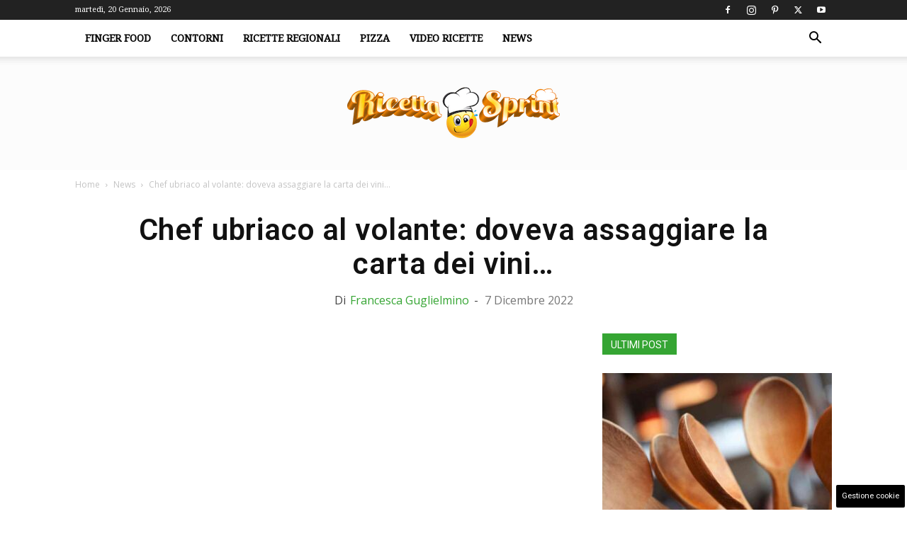

--- FILE ---
content_type: text/html; charset=UTF-8
request_url: https://www.ricettasprint.it/chef-ubriaco-al-volante-doveva-assaggiare-la-carta-dei-vini/
body_size: 28021
content:
<!doctype html > <!--[if IE 8]><html class="ie8" lang="en"> <![endif]--> <!--[if IE 9]><html class="ie9" lang="en"> <![endif]--> <!--[if gt IE 8]><!--><html lang="it-IT"> <!--<![endif]--><head><title>Chef ubriaco al volante: doveva assaggiare la carta dei vini... - RicettaSprint.it</title><meta charset="UTF-8" /><meta name="viewport" content="width=device-width, initial-scale=1.0"><link rel="pingback" href="https://www.ricettasprint.it/xmlrpc.php" /><meta name='robots' content='index, follow, max-image-preview:large, max-snippet:-1, max-video-preview:-1' /><link rel="icon" type="image/png" href="https://www.ricettasprint.it/wp-content/uploads/2019/08/favicon_RS.png"><link rel="canonical" href="https://www.ricettasprint.it/chef-ubriaco-al-volante-doveva-assaggiare-la-carta-dei-vini/" /><meta property="og:locale" content="it_IT" /><meta property="og:type" content="article" /><meta property="og:title" content="Chef ubriaco al volante: doveva assaggiare la carta dei vini... - RicettaSprint.it" /><meta property="og:description" content="La notizia in questione ha fatto subito il giro dei media, ma lo chef beccato ubriaco ha dato davvero tutta la colpa alla carta dei vini&#8230; proprio lui era stato chiamato ad assaporare i vini del ristorante, ma nessuno avrebbe mai immaginato cosa sarebbe successo dopo.  Il mondo dei media è pieno di notizie che [&hellip;]" /><meta property="og:url" content="https://www.ricettasprint.it/chef-ubriaco-al-volante-doveva-assaggiare-la-carta-dei-vini/" /><meta property="og:site_name" content="RicettaSprint.it" /><meta property="article:published_time" content="2022-12-07T08:30:20+00:00" /><meta property="og:image" content="https://www.ricettasprint.it/wp-content/uploads/2022/12/Chef-ubiraco-al-volante-20221207-RicettaSprint.jpeg" /><meta property="og:image:width" content="1280" /><meta property="og:image:height" content="720" /><meta property="og:image:type" content="image/jpeg" /><meta name="author" content="Francesca Guglielmino" /><meta name="twitter:card" content="summary_large_image" /><meta name="twitter:label1" content="Scritto da" /><meta name="twitter:data1" content="Francesca Guglielmino" /><meta name="twitter:label2" content="Tempo di lettura stimato" /><meta name="twitter:data2" content="3 minuti" /> <script type="application/ld+json" class="yoast-schema-graph">{"@context":"https://schema.org","@graph":[{"@type":"Article","@id":"https://www.ricettasprint.it/chef-ubriaco-al-volante-doveva-assaggiare-la-carta-dei-vini/#article","isPartOf":{"@id":"https://www.ricettasprint.it/chef-ubriaco-al-volante-doveva-assaggiare-la-carta-dei-vini/"},"author":{"name":"Francesca Guglielmino","@id":"https://www.ricettasprint.it/#/schema/person/c5c62595aa8c5b0e4b116485d05bcb5e"},"headline":"Chef ubriaco al volante: doveva assaggiare la carta dei vini&#8230;","datePublished":"2022-12-07T08:30:20+00:00","mainEntityOfPage":{"@id":"https://www.ricettasprint.it/chef-ubriaco-al-volante-doveva-assaggiare-la-carta-dei-vini/"},"wordCount":613,"publisher":{"@id":"https://www.ricettasprint.it/#organization"},"image":{"@id":"https://www.ricettasprint.it/chef-ubriaco-al-volante-doveva-assaggiare-la-carta-dei-vini/#primaryimage"},"thumbnailUrl":"https://www.ricettasprint.it/wp-content/uploads/2022/12/Chef-ubiraco-al-volante-20221207-RicettaSprint.jpeg","articleSection":["News"],"inLanguage":"it-IT","copyrightYear":"2022","copyrightHolder":{"@id":"https://www.ricettasprint.it/#organization"}},{"@type":"WebPage","@id":"https://www.ricettasprint.it/chef-ubriaco-al-volante-doveva-assaggiare-la-carta-dei-vini/","url":"https://www.ricettasprint.it/chef-ubriaco-al-volante-doveva-assaggiare-la-carta-dei-vini/","name":"Chef ubriaco al volante: doveva assaggiare la carta dei vini... - RicettaSprint.it","isPartOf":{"@id":"https://www.ricettasprint.it/#website"},"primaryImageOfPage":{"@id":"https://www.ricettasprint.it/chef-ubriaco-al-volante-doveva-assaggiare-la-carta-dei-vini/#primaryimage"},"image":{"@id":"https://www.ricettasprint.it/chef-ubriaco-al-volante-doveva-assaggiare-la-carta-dei-vini/#primaryimage"},"thumbnailUrl":"https://www.ricettasprint.it/wp-content/uploads/2022/12/Chef-ubiraco-al-volante-20221207-RicettaSprint.jpeg","datePublished":"2022-12-07T08:30:20+00:00","breadcrumb":{"@id":"https://www.ricettasprint.it/chef-ubriaco-al-volante-doveva-assaggiare-la-carta-dei-vini/#breadcrumb"},"inLanguage":"it-IT","potentialAction":[{"@type":"ReadAction","target":["https://www.ricettasprint.it/chef-ubriaco-al-volante-doveva-assaggiare-la-carta-dei-vini/"]}]},{"@type":"ImageObject","inLanguage":"it-IT","@id":"https://www.ricettasprint.it/chef-ubriaco-al-volante-doveva-assaggiare-la-carta-dei-vini/#primaryimage","url":"https://www.ricettasprint.it/wp-content/uploads/2022/12/Chef-ubiraco-al-volante-20221207-RicettaSprint.jpeg","contentUrl":"https://www.ricettasprint.it/wp-content/uploads/2022/12/Chef-ubiraco-al-volante-20221207-RicettaSprint.jpeg","width":1280,"height":720,"caption":"Chef ubriaco al volante - RicettaSprint"},{"@type":"BreadcrumbList","@id":"https://www.ricettasprint.it/chef-ubriaco-al-volante-doveva-assaggiare-la-carta-dei-vini/#breadcrumb","itemListElement":[{"@type":"ListItem","position":1,"name":"Home","item":"https://www.ricettasprint.it/"},{"@type":"ListItem","position":2,"name":"News","item":"https://www.ricettasprint.it/news/"},{"@type":"ListItem","position":3,"name":"Chef ubriaco al volante: doveva assaggiare la carta dei vini&#8230;"}]},{"@type":"WebSite","@id":"https://www.ricettasprint.it/#website","url":"https://www.ricettasprint.it/","name":"RicettaSprint.it","description":"Tutte le Ricette del Mondo e non solo","publisher":{"@id":"https://www.ricettasprint.it/#organization"},"potentialAction":[{"@type":"SearchAction","target":{"@type":"EntryPoint","urlTemplate":"https://www.ricettasprint.it/?s={search_term_string}"},"query-input":{"@type":"PropertyValueSpecification","valueRequired":true,"valueName":"search_term_string"}}],"inLanguage":"it-IT"},{"@type":"Organization","@id":"https://www.ricettasprint.it/#organization","name":"RicettaSprint.it","url":"https://www.ricettasprint.it/","logo":{"@type":"ImageObject","inLanguage":"it-IT","@id":"https://www.ricettasprint.it/#/schema/logo/image/","url":"https://www.ricettasprint.it/wp-content/uploads/2019/08/ricettalogo.png","contentUrl":"https://www.ricettasprint.it/wp-content/uploads/2019/08/ricettalogo.png","width":650,"height":161,"caption":"RicettaSprint.it"},"image":{"@id":"https://www.ricettasprint.it/#/schema/logo/image/"}},{"@type":"Person","@id":"https://www.ricettasprint.it/#/schema/person/c5c62595aa8c5b0e4b116485d05bcb5e","name":"Francesca Guglielmino","image":{"@type":"ImageObject","inLanguage":"it-IT","@id":"https://www.ricettasprint.it/#/schema/person/image/","url":"https://secure.gravatar.com/avatar/33a9fb184e61458c03502f25a25c41fb4a67a826d476085532fe929fa0faac68?s=96&d=mm&r=g","contentUrl":"https://secure.gravatar.com/avatar/33a9fb184e61458c03502f25a25c41fb4a67a826d476085532fe929fa0faac68?s=96&d=mm&r=g","caption":"Francesca Guglielmino"},"url":"https://www.ricettasprint.it/author/francesca-guglielmino/"}]}</script> <link rel="amphtml" href="https://www.ricettasprint.it/chef-ubriaco-al-volante-doveva-assaggiare-la-carta-dei-vini/amp/" /><meta name="generator" content="AMP for WP 1.1.11"/><link rel='dns-prefetch' href='//www.ricettasprint.it' /><link rel='dns-prefetch' href='//fonts.googleapis.com' /><link rel="alternate" type="application/rss+xml" title="RicettaSprint.it &raquo; Feed" href="https://www.ricettasprint.it/feed/" /><link rel="alternate" type="application/rss+xml" title="RicettaSprint.it &raquo; Feed dei commenti" href="https://www.ricettasprint.it/comments/feed/" /><style id='wp-img-auto-sizes-contain-inline-css' type='text/css'>img:is([sizes=auto i],[sizes^="auto," i]){contain-intrinsic-size:3000px 1500px}</style><style id='wp-block-library-inline-css' type='text/css'>:root{--wp-block-synced-color:#7a00df;--wp-block-synced-color--rgb:122,0,223;--wp-bound-block-color:var(--wp-block-synced-color);--wp-editor-canvas-background:#ddd;--wp-admin-theme-color:#007cba;--wp-admin-theme-color--rgb:0,124,186;--wp-admin-theme-color-darker-10:#006ba1;--wp-admin-theme-color-darker-10--rgb:0,107,160.5;--wp-admin-theme-color-darker-20:#005a87;--wp-admin-theme-color-darker-20--rgb:0,90,135;--wp-admin-border-width-focus:2px}@media (min-resolution:192dpi){:root{--wp-admin-border-width-focus:1.5px}}.wp-element-button{cursor:pointer}:root .has-very-light-gray-background-color{background-color:#eee}:root .has-very-dark-gray-background-color{background-color:#313131}:root .has-very-light-gray-color{color:#eee}:root .has-very-dark-gray-color{color:#313131}:root .has-vivid-green-cyan-to-vivid-cyan-blue-gradient-background{background:linear-gradient(135deg,#00d084,#0693e3)}:root .has-purple-crush-gradient-background{background:linear-gradient(135deg,#34e2e4,#4721fb 50%,#ab1dfe)}:root .has-hazy-dawn-gradient-background{background:linear-gradient(135deg,#faaca8,#dad0ec)}:root .has-subdued-olive-gradient-background{background:linear-gradient(135deg,#fafae1,#67a671)}:root .has-atomic-cream-gradient-background{background:linear-gradient(135deg,#fdd79a,#004a59)}:root .has-nightshade-gradient-background{background:linear-gradient(135deg,#330968,#31cdcf)}:root .has-midnight-gradient-background{background:linear-gradient(135deg,#020381,#2874fc)}:root{--wp--preset--font-size--normal:16px;--wp--preset--font-size--huge:42px}.has-regular-font-size{font-size:1em}.has-larger-font-size{font-size:2.625em}.has-normal-font-size{font-size:var(--wp--preset--font-size--normal)}.has-huge-font-size{font-size:var(--wp--preset--font-size--huge)}.has-text-align-center{text-align:center}.has-text-align-left{text-align:left}.has-text-align-right{text-align:right}.has-fit-text{white-space:nowrap!important}#end-resizable-editor-section{display:none}.aligncenter{clear:both}.items-justified-left{justify-content:flex-start}.items-justified-center{justify-content:center}.items-justified-right{justify-content:flex-end}.items-justified-space-between{justify-content:space-between}.screen-reader-text{border:0;clip-path:inset(50%);height:1px;margin:-1px;overflow:hidden;padding:0;position:absolute;width:1px;word-wrap:normal!important}.screen-reader-text:focus{background-color:#ddd;clip-path:none;color:#444;display:block;font-size:1em;height:auto;left:5px;line-height:normal;padding:15px 23px 14px;text-decoration:none;top:5px;width:auto;z-index:100000}html :where(.has-border-color){border-style:solid}html :where([style*=border-top-color]){border-top-style:solid}html :where([style*=border-right-color]){border-right-style:solid}html :where([style*=border-bottom-color]){border-bottom-style:solid}html :where([style*=border-left-color]){border-left-style:solid}html :where([style*=border-width]){border-style:solid}html :where([style*=border-top-width]){border-top-style:solid}html :where([style*=border-right-width]){border-right-style:solid}html :where([style*=border-bottom-width]){border-bottom-style:solid}html :where([style*=border-left-width]){border-left-style:solid}html :where(img[class*=wp-image-]){height:auto;max-width:100%}:where(figure){margin:0 0 1em}html :where(.is-position-sticky){--wp-admin--admin-bar--position-offset:var(--wp-admin--admin-bar--height,0px)}@media screen and (max-width:600px){html :where(.is-position-sticky){--wp-admin--admin-bar--position-offset:0px}}</style><style id='global-styles-inline-css' type='text/css'>:root{--wp--preset--aspect-ratio--square:1;--wp--preset--aspect-ratio--4-3:4/3;--wp--preset--aspect-ratio--3-4:3/4;--wp--preset--aspect-ratio--3-2:3/2;--wp--preset--aspect-ratio--2-3:2/3;--wp--preset--aspect-ratio--16-9:16/9;--wp--preset--aspect-ratio--9-16:9/16;--wp--preset--color--black:#000;--wp--preset--color--cyan-bluish-gray:#abb8c3;--wp--preset--color--white:#fff;--wp--preset--color--pale-pink:#f78da7;--wp--preset--color--vivid-red:#cf2e2e;--wp--preset--color--luminous-vivid-orange:#ff6900;--wp--preset--color--luminous-vivid-amber:#fcb900;--wp--preset--color--light-green-cyan:#7bdcb5;--wp--preset--color--vivid-green-cyan:#00d084;--wp--preset--color--pale-cyan-blue:#8ed1fc;--wp--preset--color--vivid-cyan-blue:#0693e3;--wp--preset--color--vivid-purple:#9b51e0;--wp--preset--gradient--vivid-cyan-blue-to-vivid-purple:linear-gradient(135deg,#0693e3 0%,#9b51e0 100%);--wp--preset--gradient--light-green-cyan-to-vivid-green-cyan:linear-gradient(135deg,#7adcb4 0%,#00d082 100%);--wp--preset--gradient--luminous-vivid-amber-to-luminous-vivid-orange:linear-gradient(135deg,#fcb900 0%,#ff6900 100%);--wp--preset--gradient--luminous-vivid-orange-to-vivid-red:linear-gradient(135deg,#ff6900 0%,#cf2e2e 100%);--wp--preset--gradient--very-light-gray-to-cyan-bluish-gray:linear-gradient(135deg,#eee 0%,#a9b8c3 100%);--wp--preset--gradient--cool-to-warm-spectrum:linear-gradient(135deg,#4aeadc 0%,#9778d1 20%,#cf2aba 40%,#ee2c82 60%,#fb6962 80%,#fef84c 100%);--wp--preset--gradient--blush-light-purple:linear-gradient(135deg,#ffceec 0%,#9896f0 100%);--wp--preset--gradient--blush-bordeaux:linear-gradient(135deg,#fecda5 0%,#fe2d2d 50%,#6b003e 100%);--wp--preset--gradient--luminous-dusk:linear-gradient(135deg,#ffcb70 0%,#c751c0 50%,#4158d0 100%);--wp--preset--gradient--pale-ocean:linear-gradient(135deg,#fff5cb 0%,#b6e3d4 50%,#33a7b5 100%);--wp--preset--gradient--electric-grass:linear-gradient(135deg,#caf880 0%,#71ce7e 100%);--wp--preset--gradient--midnight:linear-gradient(135deg,#020381 0%,#2874fc 100%);--wp--preset--font-size--small:11px;--wp--preset--font-size--medium:20px;--wp--preset--font-size--large:32px;--wp--preset--font-size--x-large:42px;--wp--preset--font-size--regular:15px;--wp--preset--font-size--larger:50px;--wp--preset--spacing--20:.44rem;--wp--preset--spacing--30:.67rem;--wp--preset--spacing--40:1rem;--wp--preset--spacing--50:1.5rem;--wp--preset--spacing--60:2.25rem;--wp--preset--spacing--70:3.38rem;--wp--preset--spacing--80:5.06rem;--wp--preset--shadow--natural:6px 6px 9px rgba(0,0,0,.2);--wp--preset--shadow--deep:12px 12px 50px rgba(0,0,0,.4);--wp--preset--shadow--sharp:6px 6px 0px rgba(0,0,0,.2);--wp--preset--shadow--outlined:6px 6px 0px -3px #fff,6px 6px #000;--wp--preset--shadow--crisp:6px 6px 0px #000}:where(.is-layout-flex){gap:.5em}:where(.is-layout-grid){gap:.5em}body .is-layout-flex{display:flex}.is-layout-flex{flex-wrap:wrap;align-items:center}.is-layout-flex>:is(*,div){margin:0}body .is-layout-grid{display:grid}.is-layout-grid>:is(*,div){margin:0}:where(.wp-block-columns.is-layout-flex){gap:2em}:where(.wp-block-columns.is-layout-grid){gap:2em}:where(.wp-block-post-template.is-layout-flex){gap:1.25em}:where(.wp-block-post-template.is-layout-grid){gap:1.25em}.has-black-color{color:var(--wp--preset--color--black) !important}.has-cyan-bluish-gray-color{color:var(--wp--preset--color--cyan-bluish-gray) !important}.has-white-color{color:var(--wp--preset--color--white) !important}.has-pale-pink-color{color:var(--wp--preset--color--pale-pink) !important}.has-vivid-red-color{color:var(--wp--preset--color--vivid-red) !important}.has-luminous-vivid-orange-color{color:var(--wp--preset--color--luminous-vivid-orange) !important}.has-luminous-vivid-amber-color{color:var(--wp--preset--color--luminous-vivid-amber) !important}.has-light-green-cyan-color{color:var(--wp--preset--color--light-green-cyan) !important}.has-vivid-green-cyan-color{color:var(--wp--preset--color--vivid-green-cyan) !important}.has-pale-cyan-blue-color{color:var(--wp--preset--color--pale-cyan-blue) !important}.has-vivid-cyan-blue-color{color:var(--wp--preset--color--vivid-cyan-blue) !important}.has-vivid-purple-color{color:var(--wp--preset--color--vivid-purple) !important}.has-black-background-color{background-color:var(--wp--preset--color--black) !important}.has-cyan-bluish-gray-background-color{background-color:var(--wp--preset--color--cyan-bluish-gray) !important}.has-white-background-color{background-color:var(--wp--preset--color--white) !important}.has-pale-pink-background-color{background-color:var(--wp--preset--color--pale-pink) !important}.has-vivid-red-background-color{background-color:var(--wp--preset--color--vivid-red) !important}.has-luminous-vivid-orange-background-color{background-color:var(--wp--preset--color--luminous-vivid-orange) !important}.has-luminous-vivid-amber-background-color{background-color:var(--wp--preset--color--luminous-vivid-amber) !important}.has-light-green-cyan-background-color{background-color:var(--wp--preset--color--light-green-cyan) !important}.has-vivid-green-cyan-background-color{background-color:var(--wp--preset--color--vivid-green-cyan) !important}.has-pale-cyan-blue-background-color{background-color:var(--wp--preset--color--pale-cyan-blue) !important}.has-vivid-cyan-blue-background-color{background-color:var(--wp--preset--color--vivid-cyan-blue) !important}.has-vivid-purple-background-color{background-color:var(--wp--preset--color--vivid-purple) !important}.has-black-border-color{border-color:var(--wp--preset--color--black) !important}.has-cyan-bluish-gray-border-color{border-color:var(--wp--preset--color--cyan-bluish-gray) !important}.has-white-border-color{border-color:var(--wp--preset--color--white) !important}.has-pale-pink-border-color{border-color:var(--wp--preset--color--pale-pink) !important}.has-vivid-red-border-color{border-color:var(--wp--preset--color--vivid-red) !important}.has-luminous-vivid-orange-border-color{border-color:var(--wp--preset--color--luminous-vivid-orange) !important}.has-luminous-vivid-amber-border-color{border-color:var(--wp--preset--color--luminous-vivid-amber) !important}.has-light-green-cyan-border-color{border-color:var(--wp--preset--color--light-green-cyan) !important}.has-vivid-green-cyan-border-color{border-color:var(--wp--preset--color--vivid-green-cyan) !important}.has-pale-cyan-blue-border-color{border-color:var(--wp--preset--color--pale-cyan-blue) !important}.has-vivid-cyan-blue-border-color{border-color:var(--wp--preset--color--vivid-cyan-blue) !important}.has-vivid-purple-border-color{border-color:var(--wp--preset--color--vivid-purple) !important}.has-vivid-cyan-blue-to-vivid-purple-gradient-background{background:var(--wp--preset--gradient--vivid-cyan-blue-to-vivid-purple) !important}.has-light-green-cyan-to-vivid-green-cyan-gradient-background{background:var(--wp--preset--gradient--light-green-cyan-to-vivid-green-cyan) !important}.has-luminous-vivid-amber-to-luminous-vivid-orange-gradient-background{background:var(--wp--preset--gradient--luminous-vivid-amber-to-luminous-vivid-orange) !important}.has-luminous-vivid-orange-to-vivid-red-gradient-background{background:var(--wp--preset--gradient--luminous-vivid-orange-to-vivid-red) !important}.has-very-light-gray-to-cyan-bluish-gray-gradient-background{background:var(--wp--preset--gradient--very-light-gray-to-cyan-bluish-gray) !important}.has-cool-to-warm-spectrum-gradient-background{background:var(--wp--preset--gradient--cool-to-warm-spectrum) !important}.has-blush-light-purple-gradient-background{background:var(--wp--preset--gradient--blush-light-purple) !important}.has-blush-bordeaux-gradient-background{background:var(--wp--preset--gradient--blush-bordeaux) !important}.has-luminous-dusk-gradient-background{background:var(--wp--preset--gradient--luminous-dusk) !important}.has-pale-ocean-gradient-background{background:var(--wp--preset--gradient--pale-ocean) !important}.has-electric-grass-gradient-background{background:var(--wp--preset--gradient--electric-grass) !important}.has-midnight-gradient-background{background:var(--wp--preset--gradient--midnight) !important}.has-small-font-size{font-size:var(--wp--preset--font-size--small) !important}.has-medium-font-size{font-size:var(--wp--preset--font-size--medium) !important}.has-large-font-size{font-size:var(--wp--preset--font-size--large) !important}.has-x-large-font-size{font-size:var(--wp--preset--font-size--x-large) !important}</style><style id='classic-theme-styles-inline-css' type='text/css'>/*! This file is auto-generated */
.wp-block-button__link{color:#fff;background-color:#32373c;border-radius:9999px;box-shadow:none;text-decoration:none;padding:calc(.667em + 2px) calc(1.333em + 2px);font-size:1.125em}.wp-block-file__button{background:#32373c;color:#fff;text-decoration:none}</style><link rel='stylesheet' id='adser-css' href='https://www.ricettasprint.it/wp-content/cache/autoptimize/css/autoptimize_single_78875a0a7d891fb98e429988a51e1cb4.css?ver=1.7.2' type='text/css' media='all' /><link rel='stylesheet' id='dadaPushly-css' href='https://www.ricettasprint.it/wp-content/plugins/dadasuite-365/includes/modules/dadasuite_365_pushly/css/dadasuite_365_pushly.min.css?ver=1.7.2' type='text/css' media='all' /><link rel='stylesheet' id='gn-frontend-gnfollow-style-css' href='https://www.ricettasprint.it/wp-content/plugins/gn-publisher/assets/css/gn-frontend-gnfollow.min.css?ver=1.5.26' type='text/css' media='all' /><link rel='stylesheet' id='td-plugin-multi-purpose-css' href='https://www.ricettasprint.it/wp-content/cache/autoptimize/css/autoptimize_single_e303d996d8949ea6a756ca4549b43392.css?ver=492e3cf54bd42df3b24a3de8e2307cafx' type='text/css' media='all' /><link rel='stylesheet' id='google-fonts-style-css' href='https://fonts.googleapis.com/css?family=Roboto%3A400%2C600%2C700%7CDroid+Serif%3A400%7CPoppins%3A400%7COpen+Sans%3A400%2C600%2C700&#038;display=swap&#038;ver=12.7.1' type='text/css' media='all' /><link rel='stylesheet' id='td-theme-css' href='https://www.ricettasprint.it/wp-content/cache/autoptimize/css/autoptimize_single_3e1c58f067c8f4b99b972ba3f3905ec5.css?ver=12.7.1' type='text/css' media='all' /><style id='td-theme-inline-css' type='text/css'>@media (max-width:767px){.td-header-desktop-wrap{display:none}}@media (min-width:767px){.td-header-mobile-wrap{display:none}}</style><link rel='stylesheet' id='td-legacy-framework-front-style-css' href='https://www.ricettasprint.it/wp-content/cache/autoptimize/css/autoptimize_single_471fa3277341e2c7f0af72f9c83773c1.css?ver=492e3cf54bd42df3b24a3de8e2307cafx' type='text/css' media='all' /><link rel='stylesheet' id='td-standard-pack-framework-front-style-css' href='https://www.ricettasprint.it/wp-content/cache/autoptimize/css/autoptimize_single_7a82002d41e414a4a2326c3bb9404772.css?ver=8ae1459a1d876d507918f73cef68310e' type='text/css' media='all' /><link rel='stylesheet' id='td-theme-demo-style-css' href='https://www.ricettasprint.it/wp-content/cache/autoptimize/css/autoptimize_single_4e32b31ed69a2358cf29564f29058e28.css?ver=12.7.1' type='text/css' media='all' /> <script defer type="text/javascript" src="https://www.ricettasprint.it/wp-includes/js/jquery/jquery.min.js?ver=3.7.1" id="jquery-core-js"></script> <script defer type="text/javascript" src="https://www.ricettasprint.it/wp-includes/js/jquery/jquery-migrate.min.js?ver=3.4.1" id="jquery-migrate-js"></script> <link rel="https://api.w.org/" href="https://www.ricettasprint.it/wp-json/" /><link rel="alternate" title="JSON" type="application/json" href="https://www.ricettasprint.it/wp-json/wp/v2/posts/328985" /><link rel="EditURI" type="application/rsd+xml" title="RSD" href="https://www.ricettasprint.it/xmlrpc.php?rsd" /><meta name="generator" content="WordPress 6.9" /><link rel='shortlink' href='https://www.ricettasprint.it/?p=328985' /><link rel="dns-prefetch" href="https://clikciocmp.com/"><link rel="dns-prefetch" href="https://a.thecoreadv.com" ><meta name="google-site-verification" content="Q98Cje_YNLPusyb4jbDK4YzdbaleRcpVwIAQqIpBUs8" /><meta name="verification" content="2889c3fcf58f0e34dde7b7442597468a" /><link rel="preload" href="https://www.ricettasprint.it/wp-content/themes/Newspaper/images/icons/newspaper.woff" as="font" type="font/woff" crossorigin="anonymous"><link rel="preload" href="https://www.ricettasprint.it/wp-content/plugins/td-composer/legacy/Newspaper/js/tagdiv_theme.min.js?ver=12" as="script"><link rel="preload" href="https://code.jquery.com/jquery-3.7.1.min.js" as="script" crossorigin="anonymous"><script defer src="[data-uri]"></script>  <script defer src="https://www.googletagmanager.com/gtag/js?id=G-7QSQHV9012"></script> <script defer src="[data-uri]"></script>    <script defer id="td-generated-header-js" src="[data-uri]"></script> <style>.td-header-wrap .black-menu .sf-menu>.current-menu-item>a,.td-header-wrap .black-menu .sf-menu>.current-menu-ancestor>a,.td-header-wrap .black-menu .sf-menu>.current-category-ancestor>a,.td-header-wrap .black-menu .sf-menu>li>a:hover,.td-header-wrap .black-menu .sf-menu>.sfHover>a,.sf-menu>.current-menu-item>a:after,.sf-menu>.current-menu-ancestor>a:after,.sf-menu>.current-category-ancestor>a:after,.sf-menu>li:hover>a:after,.sf-menu>.sfHover>a:after,.header-search-wrap .td-drop-down-search:after,.header-search-wrap .td-drop-down-search .btn:hover,input[type=submit]:hover,.td-read-more a,.td-post-category:hover,body .td_top_authors .td-active .td-author-post-count,body .td_top_authors .td-active .td-author-comments-count,body .td_top_authors .td_mod_wrap:hover .td-author-post-count,body .td_top_authors .td_mod_wrap:hover .td-author-comments-count,.td-404-sub-sub-title a:hover,.td-search-form-widget .wpb_button:hover,.td-rating-bar-wrap div,.dropcap,.td_wrapper_video_playlist .td_video_controls_playlist_wrapper,.wpb_default,.wpb_default:hover,.td-left-smart-list:hover,.td-right-smart-list:hover,#bbpress-forums button:hover,.bbp_widget_login .button:hover,.td-footer-wrapper .td-post-category,.td-footer-wrapper .widget_product_search input[type=submit]:hover,.single-product .product .summary .cart .button:hover,.td-next-prev-wrap a:hover,.td-load-more-wrap a:hover,.td-post-small-box a:hover,.page-nav .current,.page-nav:first-child>div,#bbpress-forums .bbp-pagination .current,#bbpress-forums #bbp-single-user-details #bbp-user-navigation li.current a,.td-theme-slider:hover .slide-meta-cat a,a.vc_btn-black:hover,.td-trending-now-wrapper:hover .td-trending-now-title,.td-scroll-up,.td-smart-list-button:hover,.td-weather-information:before,.td-weather-week:before,.td_block_exchange .td-exchange-header:before,.td-pulldown-syle-2 .td-subcat-dropdown ul:after,.td_block_template_9 .td-block-title:after,.td_block_template_15 .td-block-title:before,div.wpforms-container .wpforms-form div.wpforms-submit-container button[type=submit],.td-close-video-fixed{background-color:#35a533}.td_block_template_4 .td-related-title .td-cur-simple-item:before{border-color:#35a533 transparent transparent transparent!important}.td_block_template_4 .td-related-title .td-cur-simple-item,.td_block_template_3 .td-related-title .td-cur-simple-item,.td_block_template_9 .td-related-title:after{background-color:#35a533}a,cite a:hover,.td-page-content blockquote p,.td-post-content blockquote p,.mce-content-body blockquote p,.comment-content blockquote p,.wpb_text_column blockquote p,.td_block_text_with_title blockquote p,.td_module_wrap:hover .entry-title a,.td-subcat-filter .td-subcat-list a:hover,.td-subcat-filter .td-subcat-dropdown a:hover,.td_quote_on_blocks,.dropcap2,.dropcap3,body .td_top_authors .td-active .td-authors-name a,body .td_top_authors .td_mod_wrap:hover .td-authors-name a,.td-post-next-prev-content a:hover,.author-box-wrap .td-author-social a:hover,.td-author-name a:hover,.td-author-url a:hover,.comment-reply-link:hover,.logged-in-as a:hover,#cancel-comment-reply-link:hover,.td-search-query,.widget a:hover,.td_wp_recentcomments a:hover,.archive .widget_archive .current,.archive .widget_archive .current a,.widget_calendar tfoot a:hover,#bbpress-forums li.bbp-header .bbp-reply-content span a:hover,#bbpress-forums .bbp-forum-freshness a:hover,#bbpress-forums .bbp-topic-freshness a:hover,#bbpress-forums .bbp-forums-list li a:hover,#bbpress-forums .bbp-forum-title:hover,#bbpress-forums .bbp-topic-permalink:hover,#bbpress-forums .bbp-topic-started-by a:hover,#bbpress-forums .bbp-topic-started-in a:hover,#bbpress-forums .bbp-body .super-sticky li.bbp-topic-title .bbp-topic-permalink,#bbpress-forums .bbp-body .sticky li.bbp-topic-title .bbp-topic-permalink,.widget_display_replies .bbp-author-name,.widget_display_topics .bbp-author-name,.td-subfooter-menu li a:hover,a.vc_btn-black:hover,.td-smart-list-dropdown-wrap .td-smart-list-button:hover,.td-instagram-user a,.td-block-title-wrap .td-wrapper-pulldown-filter .td-pulldown-filter-display-option:hover,.td-block-title-wrap .td-wrapper-pulldown-filter .td-pulldown-filter-display-option:hover i,.td-block-title-wrap .td-wrapper-pulldown-filter .td-pulldown-filter-link:hover,.td-block-title-wrap .td-wrapper-pulldown-filter .td-pulldown-filter-item .td-cur-simple-item,.td-pulldown-syle-2 .td-subcat-dropdown:hover .td-subcat-more span,.td-pulldown-syle-2 .td-subcat-dropdown:hover .td-subcat-more i,.td-pulldown-syle-3 .td-subcat-dropdown:hover .td-subcat-more span,.td-pulldown-syle-3 .td-subcat-dropdown:hover .td-subcat-more i,.td_block_template_2 .td-related-title .td-cur-simple-item,.td_block_template_5 .td-related-title .td-cur-simple-item,.td_block_template_6 .td-related-title .td-cur-simple-item,.td_block_template_7 .td-related-title .td-cur-simple-item,.td_block_template_8 .td-related-title .td-cur-simple-item,.td_block_template_9 .td-related-title .td-cur-simple-item,.td_block_template_10 .td-related-title .td-cur-simple-item,.td_block_template_11 .td-related-title .td-cur-simple-item,.td_block_template_12 .td-related-title .td-cur-simple-item,.td_block_template_13 .td-related-title .td-cur-simple-item,.td_block_template_14 .td-related-title .td-cur-simple-item,.td_block_template_15 .td-related-title .td-cur-simple-item,.td_block_template_16 .td-related-title .td-cur-simple-item,.td_block_template_17 .td-related-title .td-cur-simple-item,.td-theme-wrap .sf-menu ul .td-menu-item>a:hover,.td-theme-wrap .sf-menu ul .sfHover>a,.td-theme-wrap .sf-menu ul .current-menu-ancestor>a,.td-theme-wrap .sf-menu ul .current-category-ancestor>a,.td-theme-wrap .sf-menu ul .current-menu-item>a,.td_outlined_btn,body .td_block_categories_tags .td-ct-item:hover,body .td_block_list_menu li.current-menu-item>a,body .td_block_list_menu li.current-menu-ancestor>a,body .td_block_list_menu li.current-category-ancestor>a{color:#35a533}a.vc_btn-black.vc_btn_square_outlined:hover,a.vc_btn-black.vc_btn_outlined:hover{color:#35a533!important}.td-next-prev-wrap a:hover,.td-load-more-wrap a:hover,.td-post-small-box a:hover,.page-nav .current,.page-nav:first-child>div,#bbpress-forums .bbp-pagination .current,.post .td_quote_box,.page .td_quote_box,a.vc_btn-black:hover,.td_block_template_5 .td-block-title>*,.td_outlined_btn{border-color:#35a533}.td_wrapper_video_playlist .td_video_currently_playing:after{border-color:#35a533!important}.header-search-wrap .td-drop-down-search:before{border-color:transparent transparent #35a533}.block-title>span,.block-title>a,.block-title>label,.widgettitle,.widgettitle:after,body .td-trending-now-title,.td-trending-now-wrapper:hover .td-trending-now-title,.wpb_tabs li.ui-tabs-active a,.wpb_tabs li:hover a,.vc_tta-container .vc_tta-color-grey.vc_tta-tabs-position-top.vc_tta-style-classic .vc_tta-tabs-container .vc_tta-tab.vc_active>a,.vc_tta-container .vc_tta-color-grey.vc_tta-tabs-position-top.vc_tta-style-classic .vc_tta-tabs-container .vc_tta-tab:hover>a,.td_block_template_1 .td-related-title .td-cur-simple-item,.td-subcat-filter .td-subcat-dropdown:hover .td-subcat-more,.td_3D_btn,.td_shadow_btn,.td_default_btn,.td_round_btn,.td_outlined_btn:hover{background-color:#35a533}.block-title,.td_block_template_1 .td-related-title,.wpb_tabs .wpb_tabs_nav,.vc_tta-container .vc_tta-color-grey.vc_tta-tabs-position-top.vc_tta-style-classic .vc_tta-tabs-container{border-color:#35a533}.td_block_wrap .td-subcat-item a.td-cur-simple-item{color:#35a533}.td-grid-style-4 .entry-title{background-color:rgba(53,165,51,.7)}@media (max-width:767px){body .td-header-wrap .td-header-main-menu{background-color:#ffffff!important}}@media (max-width:767px){body #td-top-mobile-toggle i,.td-header-wrap .header-search-wrap .td-icon-search{color:#000000!important}}.td-menu-background:before,.td-search-background:before{background:rgba(0,0,0,.5);background:-moz-linear-gradient(top,rgba(0,0,0,.5) 0%,rgba(0,0,0,.7) 100%);background:-webkit-gradient(left top,left bottom,color-stop(0%,rgba(0,0,0,.5)),color-stop(100%,rgba(0,0,0,.7)));background:-webkit-linear-gradient(top,rgba(0,0,0,.5) 0%,rgba(0,0,0,.7) 100%);background:-o-linear-gradient(top,rgba(0,0,0,.5) 0%,rgba(0,0,0,.7) 100%);background:-ms-linear-gradient(top,rgba(0,0,0,.5) 0%,rgba(0,0,0,.7) 100%);background:linear-gradient(to bottom,rgba(0,0,0,.5) 0%,rgba(0,0,0,.7) 100%);filter:progid:DXImageTransform.Microsoft.gradient(startColorstr='rgba(0,0,0,0.5)',endColorstr='rgba(0,0,0,0.7)',GradientType=0)}.td-mobile-content .current-menu-item>a,.td-mobile-content .current-menu-ancestor>a,.td-mobile-content .current-category-ancestor>a,#td-mobile-nav .td-menu-login-section a:hover,#td-mobile-nav .td-register-section a:hover,#td-mobile-nav .td-menu-socials-wrap a:hover i,.td-search-close a:hover i{color:#0c1}.td-menu-background,.td-search-background{background-image:url('https://www.ricettasprint.it/wp-content/uploads/2019/01/8.jpg')}ul.sf-menu>.menu-item>a{font-family:"Droid Serif"}body,p{font-family:Roboto;font-size:16px;line-height:24px}.white-popup-block:after{background:rgba(0,0,0,.5);background:-moz-linear-gradient(45deg,rgba(0,0,0,.5) 0%,rgba(0,0,0,.7) 100%);background:-webkit-gradient(left bottom,right top,color-stop(0%,rgba(0,0,0,.5)),color-stop(100%,rgba(0,0,0,.7)));background:-webkit-linear-gradient(45deg,rgba(0,0,0,.5) 0%,rgba(0,0,0,.7) 100%);background:linear-gradient(45deg,rgba(0,0,0,.5) 0%,rgba(0,0,0,.7) 100%)}.white-popup-block:before{background-image:url('https://www.ricettasprint.it/wp-content/uploads/2019/01/8.jpg')}.td-header-style-12 .td-header-menu-wrap-full,.td-header-style-12 .td-affix,.td-grid-style-1.td-hover-1 .td-big-grid-post:hover .td-post-category,.td-grid-style-5.td-hover-1 .td-big-grid-post:hover .td-post-category,.td_category_template_3 .td-current-sub-category,.td_category_template_8 .td-category-header .td-category a.td-current-sub-category,.td_category_template_4 .td-category-siblings .td-category a:hover,.td_block_big_grid_9.td-grid-style-1 .td-post-category,.td_block_big_grid_9.td-grid-style-5 .td-post-category,.td-grid-style-6.td-hover-1 .td-module-thumb:after,.tdm-menu-active-style5 .td-header-menu-wrap .sf-menu>.current-menu-item>a,.tdm-menu-active-style5 .td-header-menu-wrap .sf-menu>.current-menu-ancestor>a,.tdm-menu-active-style5 .td-header-menu-wrap .sf-menu>.current-category-ancestor>a,.tdm-menu-active-style5 .td-header-menu-wrap .sf-menu>li>a:hover,.tdm-menu-active-style5 .td-header-menu-wrap .sf-menu>.sfHover>a{background-color:#35a533}.td_mega_menu_sub_cats .cur-sub-cat,.td-mega-span h3 a:hover,.td_mod_mega_menu:hover .entry-title a,.header-search-wrap .result-msg a:hover,.td-header-top-menu .td-drop-down-search .td_module_wrap:hover .entry-title a,.td-header-top-menu .td-icon-search:hover,.td-header-wrap .result-msg a:hover,.top-header-menu li a:hover,.top-header-menu .current-menu-item>a,.top-header-menu .current-menu-ancestor>a,.top-header-menu .current-category-ancestor>a,.td-social-icon-wrap>a:hover,.td-header-sp-top-widget .td-social-icon-wrap a:hover,.td_mod_related_posts:hover h3>a,.td-post-template-11 .td-related-title .td-related-left:hover,.td-post-template-11 .td-related-title .td-related-right:hover,.td-post-template-11 .td-related-title .td-cur-simple-item,.td-post-template-11 .td_block_related_posts .td-next-prev-wrap a:hover,.td-category-header .td-pulldown-category-filter-link:hover,.td-category-siblings .td-subcat-dropdown a:hover,.td-category-siblings .td-subcat-dropdown a.td-current-sub-category,.footer-text-wrap .footer-email-wrap a,.footer-social-wrap a:hover,.td_module_17 .td-read-more a:hover,.td_module_18 .td-read-more a:hover,.td_module_19 .td-post-author-name a:hover,.td-pulldown-syle-2 .td-subcat-dropdown:hover .td-subcat-more span,.td-pulldown-syle-2 .td-subcat-dropdown:hover .td-subcat-more i,.td-pulldown-syle-3 .td-subcat-dropdown:hover .td-subcat-more span,.td-pulldown-syle-3 .td-subcat-dropdown:hover .td-subcat-more i,.tdm-menu-active-style3 .tdm-header.td-header-wrap .sf-menu>.current-category-ancestor>a,.tdm-menu-active-style3 .tdm-header.td-header-wrap .sf-menu>.current-menu-ancestor>a,.tdm-menu-active-style3 .tdm-header.td-header-wrap .sf-menu>.current-menu-item>a,.tdm-menu-active-style3 .tdm-header.td-header-wrap .sf-menu>.sfHover>a,.tdm-menu-active-style3 .tdm-header.td-header-wrap .sf-menu>li>a:hover{color:#35a533}.td-mega-menu-page .wpb_content_element ul li a:hover,.td-theme-wrap .td-aj-search-results .td_module_wrap:hover .entry-title a,.td-theme-wrap .header-search-wrap .result-msg a:hover{color:#35a533!important}.td_category_template_8 .td-category-header .td-category a.td-current-sub-category,.td_category_template_4 .td-category-siblings .td-category a:hover,.tdm-menu-active-style4 .tdm-header .sf-menu>.current-menu-item>a,.tdm-menu-active-style4 .tdm-header .sf-menu>.current-menu-ancestor>a,.tdm-menu-active-style4 .tdm-header .sf-menu>.current-category-ancestor>a,.tdm-menu-active-style4 .tdm-header .sf-menu>li>a:hover,.tdm-menu-active-style4 .tdm-header .sf-menu>.sfHover>a{border-color:#35a533}ul.sf-menu>.td-menu-item>a,.td-theme-wrap .td-header-menu-social{font-family:"Droid Serif"}.td-banner-wrap-full,.td-header-style-11 .td-logo-wrap-full{background-color:#fcfcfc}.td-header-style-11 .td-logo-wrap-full{border-bottom:0}@media (min-width:1019px){.td-header-style-2 .td-header-sp-recs,.td-header-style-5 .td-a-rec-id-header>div,.td-header-style-5 .td-g-rec-id-header>.adsbygoogle,.td-header-style-6 .td-a-rec-id-header>div,.td-header-style-6 .td-g-rec-id-header>.adsbygoogle,.td-header-style-7 .td-a-rec-id-header>div,.td-header-style-7 .td-g-rec-id-header>.adsbygoogle,.td-header-style-8 .td-a-rec-id-header>div,.td-header-style-8 .td-g-rec-id-header>.adsbygoogle,.td-header-style-12 .td-a-rec-id-header>div,.td-header-style-12 .td-g-rec-id-header>.adsbygoogle{margin-bottom:24px!important}}@media (min-width:768px) and (max-width:1018px){.td-header-style-2 .td-header-sp-recs,.td-header-style-5 .td-a-rec-id-header>div,.td-header-style-5 .td-g-rec-id-header>.adsbygoogle,.td-header-style-6 .td-a-rec-id-header>div,.td-header-style-6 .td-g-rec-id-header>.adsbygoogle,.td-header-style-7 .td-a-rec-id-header>div,.td-header-style-7 .td-g-rec-id-header>.adsbygoogle,.td-header-style-8 .td-a-rec-id-header>div,.td-header-style-8 .td-g-rec-id-header>.adsbygoogle,.td-header-style-12 .td-a-rec-id-header>div,.td-header-style-12 .td-g-rec-id-header>.adsbygoogle{margin-bottom:14px!important}}.td-footer-wrapper,.td-footer-wrapper .td_block_template_7 .td-block-title>*,.td-footer-wrapper .td_block_template_17 .td-block-title,.td-footer-wrapper .td-block-title-wrap .td-wrapper-pulldown-filter{background-color:#fcfcfc}.td-footer-wrapper,.td-footer-wrapper a,.td-footer-wrapper .block-title a,.td-footer-wrapper .block-title span,.td-footer-wrapper .block-title label,.td-footer-wrapper .td-excerpt,.td-footer-wrapper .td-post-author-name span,.td-footer-wrapper .td-post-date,.td-footer-wrapper .td-social-style3 .td_social_type a,.td-footer-wrapper .td-social-style3,.td-footer-wrapper .td-social-style4 .td_social_type a,.td-footer-wrapper .td-social-style4,.td-footer-wrapper .td-social-style9,.td-footer-wrapper .td-social-style10,.td-footer-wrapper .td-social-style2 .td_social_type a,.td-footer-wrapper .td-social-style8 .td_social_type a,.td-footer-wrapper .td-social-style2 .td_social_type,.td-footer-wrapper .td-social-style8 .td_social_type,.td-footer-template-13 .td-social-name,.td-footer-wrapper .td_block_template_7 .td-block-title>*{color:#222}.td-footer-wrapper .widget_calendar th,.td-footer-wrapper .widget_calendar td,.td-footer-wrapper .td-social-style2 .td_social_type .td-social-box,.td-footer-wrapper .td-social-style8 .td_social_type .td-social-box,.td-social-style-2 .td-icon-font:after{border-color:#222}.td-footer-wrapper .td-module-comments a,.td-footer-wrapper .td-post-category,.td-footer-wrapper .td-slide-meta .td-post-author-name span,.td-footer-wrapper .td-slide-meta .td-post-date{color:#fff}.td-footer-bottom-full .td-container:before{background-color:rgba(34,34,34,.1)}.td-sub-footer-container,.td-subfooter-menu li a{color:#ededed}.block-title>span,.block-title>a,.widgettitle,body .td-trending-now-title,.wpb_tabs li a,.vc_tta-container .vc_tta-color-grey.vc_tta-tabs-position-top.vc_tta-style-classic .vc_tta-tabs-container .vc_tta-tab>a,.td-theme-wrap .td-related-title a,.woocommerce div.product .woocommerce-tabs ul.tabs li a,.woocommerce .product .products h2:not(.woocommerce-loop-product__title),.td-theme-wrap .td-block-title{line-height:18px;text-transform:uppercase}.td-theme-wrap .td-subcat-filter,.td-theme-wrap .td-subcat-filter .td-subcat-dropdown,.td-theme-wrap .td-block-title-wrap .td-wrapper-pulldown-filter .td-pulldown-filter-display-option,.td-theme-wrap .td-pulldown-category{line-height:18px}.td_block_template_1 .block-title>*{padding-bottom:0;padding-top:0}.td-big-grid-meta .td-post-category,.td_module_wrap .td-post-category,.td-module-image .td-post-category{font-weight:400}.top-header-menu>li>a,.td-weather-top-widget .td-weather-now .td-big-degrees,.td-weather-top-widget .td-weather-header .td-weather-city,.td-header-sp-top-menu .td_data_time{font-family:"Droid Serif";line-height:26px;font-weight:400}.top-header-menu .menu-item-has-children li a{font-family:"Droid Serif"}.top-header-menu>li,.td-header-sp-top-menu,#td-outer-wrap .td-header-sp-top-widget .td-search-btns-wrap,#td-outer-wrap .td-header-sp-top-widget .td-social-icon-wrap{line-height:26px}.td-excerpt,.td_module_14 .td-excerpt{font-family:"Droid Serif"}.td-post-content p,.td-post-content{font-size:16px;line-height:28px}.td-post-content h3{font-weight:700}.post header .td-post-author-name,.post header .td-post-author-name a{font-size:16px}.post header .td-post-date .entry-date{font-size:16px}.footer-text-wrap{font-family:"Droid Serif"}.td-sub-footer-copy{font-family:Poppins;line-height:24px}.td-sub-footer-menu ul li a{font-family:Poppins}.td-header-wrap .black-menu .sf-menu>.current-menu-item>a,.td-header-wrap .black-menu .sf-menu>.current-menu-ancestor>a,.td-header-wrap .black-menu .sf-menu>.current-category-ancestor>a,.td-header-wrap .black-menu .sf-menu>li>a:hover,.td-header-wrap .black-menu .sf-menu>.sfHover>a,.sf-menu>.current-menu-item>a:after,.sf-menu>.current-menu-ancestor>a:after,.sf-menu>.current-category-ancestor>a:after,.sf-menu>li:hover>a:after,.sf-menu>.sfHover>a:after,.header-search-wrap .td-drop-down-search:after,.header-search-wrap .td-drop-down-search .btn:hover,input[type=submit]:hover,.td-read-more a,.td-post-category:hover,body .td_top_authors .td-active .td-author-post-count,body .td_top_authors .td-active .td-author-comments-count,body .td_top_authors .td_mod_wrap:hover .td-author-post-count,body .td_top_authors .td_mod_wrap:hover .td-author-comments-count,.td-404-sub-sub-title a:hover,.td-search-form-widget .wpb_button:hover,.td-rating-bar-wrap div,.dropcap,.td_wrapper_video_playlist .td_video_controls_playlist_wrapper,.wpb_default,.wpb_default:hover,.td-left-smart-list:hover,.td-right-smart-list:hover,#bbpress-forums button:hover,.bbp_widget_login .button:hover,.td-footer-wrapper .td-post-category,.td-footer-wrapper .widget_product_search input[type=submit]:hover,.single-product .product .summary .cart .button:hover,.td-next-prev-wrap a:hover,.td-load-more-wrap a:hover,.td-post-small-box a:hover,.page-nav .current,.page-nav:first-child>div,#bbpress-forums .bbp-pagination .current,#bbpress-forums #bbp-single-user-details #bbp-user-navigation li.current a,.td-theme-slider:hover .slide-meta-cat a,a.vc_btn-black:hover,.td-trending-now-wrapper:hover .td-trending-now-title,.td-scroll-up,.td-smart-list-button:hover,.td-weather-information:before,.td-weather-week:before,.td_block_exchange .td-exchange-header:before,.td-pulldown-syle-2 .td-subcat-dropdown ul:after,.td_block_template_9 .td-block-title:after,.td_block_template_15 .td-block-title:before,div.wpforms-container .wpforms-form div.wpforms-submit-container button[type=submit],.td-close-video-fixed{background-color:#35a533}.td_block_template_4 .td-related-title .td-cur-simple-item:before{border-color:#35a533 transparent transparent transparent!important}.td_block_template_4 .td-related-title .td-cur-simple-item,.td_block_template_3 .td-related-title .td-cur-simple-item,.td_block_template_9 .td-related-title:after{background-color:#35a533}a,cite a:hover,.td-page-content blockquote p,.td-post-content blockquote p,.mce-content-body blockquote p,.comment-content blockquote p,.wpb_text_column blockquote p,.td_block_text_with_title blockquote p,.td_module_wrap:hover .entry-title a,.td-subcat-filter .td-subcat-list a:hover,.td-subcat-filter .td-subcat-dropdown a:hover,.td_quote_on_blocks,.dropcap2,.dropcap3,body .td_top_authors .td-active .td-authors-name a,body .td_top_authors .td_mod_wrap:hover .td-authors-name a,.td-post-next-prev-content a:hover,.author-box-wrap .td-author-social a:hover,.td-author-name a:hover,.td-author-url a:hover,.comment-reply-link:hover,.logged-in-as a:hover,#cancel-comment-reply-link:hover,.td-search-query,.widget a:hover,.td_wp_recentcomments a:hover,.archive .widget_archive .current,.archive .widget_archive .current a,.widget_calendar tfoot a:hover,#bbpress-forums li.bbp-header .bbp-reply-content span a:hover,#bbpress-forums .bbp-forum-freshness a:hover,#bbpress-forums .bbp-topic-freshness a:hover,#bbpress-forums .bbp-forums-list li a:hover,#bbpress-forums .bbp-forum-title:hover,#bbpress-forums .bbp-topic-permalink:hover,#bbpress-forums .bbp-topic-started-by a:hover,#bbpress-forums .bbp-topic-started-in a:hover,#bbpress-forums .bbp-body .super-sticky li.bbp-topic-title .bbp-topic-permalink,#bbpress-forums .bbp-body .sticky li.bbp-topic-title .bbp-topic-permalink,.widget_display_replies .bbp-author-name,.widget_display_topics .bbp-author-name,.td-subfooter-menu li a:hover,a.vc_btn-black:hover,.td-smart-list-dropdown-wrap .td-smart-list-button:hover,.td-instagram-user a,.td-block-title-wrap .td-wrapper-pulldown-filter .td-pulldown-filter-display-option:hover,.td-block-title-wrap .td-wrapper-pulldown-filter .td-pulldown-filter-display-option:hover i,.td-block-title-wrap .td-wrapper-pulldown-filter .td-pulldown-filter-link:hover,.td-block-title-wrap .td-wrapper-pulldown-filter .td-pulldown-filter-item .td-cur-simple-item,.td-pulldown-syle-2 .td-subcat-dropdown:hover .td-subcat-more span,.td-pulldown-syle-2 .td-subcat-dropdown:hover .td-subcat-more i,.td-pulldown-syle-3 .td-subcat-dropdown:hover .td-subcat-more span,.td-pulldown-syle-3 .td-subcat-dropdown:hover .td-subcat-more i,.td_block_template_2 .td-related-title .td-cur-simple-item,.td_block_template_5 .td-related-title .td-cur-simple-item,.td_block_template_6 .td-related-title .td-cur-simple-item,.td_block_template_7 .td-related-title .td-cur-simple-item,.td_block_template_8 .td-related-title .td-cur-simple-item,.td_block_template_9 .td-related-title .td-cur-simple-item,.td_block_template_10 .td-related-title .td-cur-simple-item,.td_block_template_11 .td-related-title .td-cur-simple-item,.td_block_template_12 .td-related-title .td-cur-simple-item,.td_block_template_13 .td-related-title .td-cur-simple-item,.td_block_template_14 .td-related-title .td-cur-simple-item,.td_block_template_15 .td-related-title .td-cur-simple-item,.td_block_template_16 .td-related-title .td-cur-simple-item,.td_block_template_17 .td-related-title .td-cur-simple-item,.td-theme-wrap .sf-menu ul .td-menu-item>a:hover,.td-theme-wrap .sf-menu ul .sfHover>a,.td-theme-wrap .sf-menu ul .current-menu-ancestor>a,.td-theme-wrap .sf-menu ul .current-category-ancestor>a,.td-theme-wrap .sf-menu ul .current-menu-item>a,.td_outlined_btn,body .td_block_categories_tags .td-ct-item:hover,body .td_block_list_menu li.current-menu-item>a,body .td_block_list_menu li.current-menu-ancestor>a,body .td_block_list_menu li.current-category-ancestor>a{color:#35a533}a.vc_btn-black.vc_btn_square_outlined:hover,a.vc_btn-black.vc_btn_outlined:hover{color:#35a533!important}.td-next-prev-wrap a:hover,.td-load-more-wrap a:hover,.td-post-small-box a:hover,.page-nav .current,.page-nav:first-child>div,#bbpress-forums .bbp-pagination .current,.post .td_quote_box,.page .td_quote_box,a.vc_btn-black:hover,.td_block_template_5 .td-block-title>*,.td_outlined_btn{border-color:#35a533}.td_wrapper_video_playlist .td_video_currently_playing:after{border-color:#35a533!important}.header-search-wrap .td-drop-down-search:before{border-color:transparent transparent #35a533}.block-title>span,.block-title>a,.block-title>label,.widgettitle,.widgettitle:after,body .td-trending-now-title,.td-trending-now-wrapper:hover .td-trending-now-title,.wpb_tabs li.ui-tabs-active a,.wpb_tabs li:hover a,.vc_tta-container .vc_tta-color-grey.vc_tta-tabs-position-top.vc_tta-style-classic .vc_tta-tabs-container .vc_tta-tab.vc_active>a,.vc_tta-container .vc_tta-color-grey.vc_tta-tabs-position-top.vc_tta-style-classic .vc_tta-tabs-container .vc_tta-tab:hover>a,.td_block_template_1 .td-related-title .td-cur-simple-item,.td-subcat-filter .td-subcat-dropdown:hover .td-subcat-more,.td_3D_btn,.td_shadow_btn,.td_default_btn,.td_round_btn,.td_outlined_btn:hover{background-color:#35a533}.block-title,.td_block_template_1 .td-related-title,.wpb_tabs .wpb_tabs_nav,.vc_tta-container .vc_tta-color-grey.vc_tta-tabs-position-top.vc_tta-style-classic .vc_tta-tabs-container{border-color:#35a533}.td_block_wrap .td-subcat-item a.td-cur-simple-item{color:#35a533}.td-grid-style-4 .entry-title{background-color:rgba(53,165,51,.7)}@media (max-width:767px){body .td-header-wrap .td-header-main-menu{background-color:#ffffff!important}}@media (max-width:767px){body #td-top-mobile-toggle i,.td-header-wrap .header-search-wrap .td-icon-search{color:#000000!important}}.td-menu-background:before,.td-search-background:before{background:rgba(0,0,0,.5);background:-moz-linear-gradient(top,rgba(0,0,0,.5) 0%,rgba(0,0,0,.7) 100%);background:-webkit-gradient(left top,left bottom,color-stop(0%,rgba(0,0,0,.5)),color-stop(100%,rgba(0,0,0,.7)));background:-webkit-linear-gradient(top,rgba(0,0,0,.5) 0%,rgba(0,0,0,.7) 100%);background:-o-linear-gradient(top,rgba(0,0,0,.5) 0%,rgba(0,0,0,.7) 100%);background:-ms-linear-gradient(top,rgba(0,0,0,.5) 0%,rgba(0,0,0,.7) 100%);background:linear-gradient(to bottom,rgba(0,0,0,.5) 0%,rgba(0,0,0,.7) 100%);filter:progid:DXImageTransform.Microsoft.gradient(startColorstr='rgba(0,0,0,0.5)',endColorstr='rgba(0,0,0,0.7)',GradientType=0)}.td-mobile-content .current-menu-item>a,.td-mobile-content .current-menu-ancestor>a,.td-mobile-content .current-category-ancestor>a,#td-mobile-nav .td-menu-login-section a:hover,#td-mobile-nav .td-register-section a:hover,#td-mobile-nav .td-menu-socials-wrap a:hover i,.td-search-close a:hover i{color:#0c1}.td-menu-background,.td-search-background{background-image:url('https://www.ricettasprint.it/wp-content/uploads/2019/01/8.jpg')}ul.sf-menu>.menu-item>a{font-family:"Droid Serif"}body,p{font-family:Roboto;font-size:16px;line-height:24px}.white-popup-block:after{background:rgba(0,0,0,.5);background:-moz-linear-gradient(45deg,rgba(0,0,0,.5) 0%,rgba(0,0,0,.7) 100%);background:-webkit-gradient(left bottom,right top,color-stop(0%,rgba(0,0,0,.5)),color-stop(100%,rgba(0,0,0,.7)));background:-webkit-linear-gradient(45deg,rgba(0,0,0,.5) 0%,rgba(0,0,0,.7) 100%);background:linear-gradient(45deg,rgba(0,0,0,.5) 0%,rgba(0,0,0,.7) 100%)}.white-popup-block:before{background-image:url('https://www.ricettasprint.it/wp-content/uploads/2019/01/8.jpg')}.td-header-style-12 .td-header-menu-wrap-full,.td-header-style-12 .td-affix,.td-grid-style-1.td-hover-1 .td-big-grid-post:hover .td-post-category,.td-grid-style-5.td-hover-1 .td-big-grid-post:hover .td-post-category,.td_category_template_3 .td-current-sub-category,.td_category_template_8 .td-category-header .td-category a.td-current-sub-category,.td_category_template_4 .td-category-siblings .td-category a:hover,.td_block_big_grid_9.td-grid-style-1 .td-post-category,.td_block_big_grid_9.td-grid-style-5 .td-post-category,.td-grid-style-6.td-hover-1 .td-module-thumb:after,.tdm-menu-active-style5 .td-header-menu-wrap .sf-menu>.current-menu-item>a,.tdm-menu-active-style5 .td-header-menu-wrap .sf-menu>.current-menu-ancestor>a,.tdm-menu-active-style5 .td-header-menu-wrap .sf-menu>.current-category-ancestor>a,.tdm-menu-active-style5 .td-header-menu-wrap .sf-menu>li>a:hover,.tdm-menu-active-style5 .td-header-menu-wrap .sf-menu>.sfHover>a{background-color:#35a533}.td_mega_menu_sub_cats .cur-sub-cat,.td-mega-span h3 a:hover,.td_mod_mega_menu:hover .entry-title a,.header-search-wrap .result-msg a:hover,.td-header-top-menu .td-drop-down-search .td_module_wrap:hover .entry-title a,.td-header-top-menu .td-icon-search:hover,.td-header-wrap .result-msg a:hover,.top-header-menu li a:hover,.top-header-menu .current-menu-item>a,.top-header-menu .current-menu-ancestor>a,.top-header-menu .current-category-ancestor>a,.td-social-icon-wrap>a:hover,.td-header-sp-top-widget .td-social-icon-wrap a:hover,.td_mod_related_posts:hover h3>a,.td-post-template-11 .td-related-title .td-related-left:hover,.td-post-template-11 .td-related-title .td-related-right:hover,.td-post-template-11 .td-related-title .td-cur-simple-item,.td-post-template-11 .td_block_related_posts .td-next-prev-wrap a:hover,.td-category-header .td-pulldown-category-filter-link:hover,.td-category-siblings .td-subcat-dropdown a:hover,.td-category-siblings .td-subcat-dropdown a.td-current-sub-category,.footer-text-wrap .footer-email-wrap a,.footer-social-wrap a:hover,.td_module_17 .td-read-more a:hover,.td_module_18 .td-read-more a:hover,.td_module_19 .td-post-author-name a:hover,.td-pulldown-syle-2 .td-subcat-dropdown:hover .td-subcat-more span,.td-pulldown-syle-2 .td-subcat-dropdown:hover .td-subcat-more i,.td-pulldown-syle-3 .td-subcat-dropdown:hover .td-subcat-more span,.td-pulldown-syle-3 .td-subcat-dropdown:hover .td-subcat-more i,.tdm-menu-active-style3 .tdm-header.td-header-wrap .sf-menu>.current-category-ancestor>a,.tdm-menu-active-style3 .tdm-header.td-header-wrap .sf-menu>.current-menu-ancestor>a,.tdm-menu-active-style3 .tdm-header.td-header-wrap .sf-menu>.current-menu-item>a,.tdm-menu-active-style3 .tdm-header.td-header-wrap .sf-menu>.sfHover>a,.tdm-menu-active-style3 .tdm-header.td-header-wrap .sf-menu>li>a:hover{color:#35a533}.td-mega-menu-page .wpb_content_element ul li a:hover,.td-theme-wrap .td-aj-search-results .td_module_wrap:hover .entry-title a,.td-theme-wrap .header-search-wrap .result-msg a:hover{color:#35a533!important}.td_category_template_8 .td-category-header .td-category a.td-current-sub-category,.td_category_template_4 .td-category-siblings .td-category a:hover,.tdm-menu-active-style4 .tdm-header .sf-menu>.current-menu-item>a,.tdm-menu-active-style4 .tdm-header .sf-menu>.current-menu-ancestor>a,.tdm-menu-active-style4 .tdm-header .sf-menu>.current-category-ancestor>a,.tdm-menu-active-style4 .tdm-header .sf-menu>li>a:hover,.tdm-menu-active-style4 .tdm-header .sf-menu>.sfHover>a{border-color:#35a533}ul.sf-menu>.td-menu-item>a,.td-theme-wrap .td-header-menu-social{font-family:"Droid Serif"}.td-banner-wrap-full,.td-header-style-11 .td-logo-wrap-full{background-color:#fcfcfc}.td-header-style-11 .td-logo-wrap-full{border-bottom:0}@media (min-width:1019px){.td-header-style-2 .td-header-sp-recs,.td-header-style-5 .td-a-rec-id-header>div,.td-header-style-5 .td-g-rec-id-header>.adsbygoogle,.td-header-style-6 .td-a-rec-id-header>div,.td-header-style-6 .td-g-rec-id-header>.adsbygoogle,.td-header-style-7 .td-a-rec-id-header>div,.td-header-style-7 .td-g-rec-id-header>.adsbygoogle,.td-header-style-8 .td-a-rec-id-header>div,.td-header-style-8 .td-g-rec-id-header>.adsbygoogle,.td-header-style-12 .td-a-rec-id-header>div,.td-header-style-12 .td-g-rec-id-header>.adsbygoogle{margin-bottom:24px!important}}@media (min-width:768px) and (max-width:1018px){.td-header-style-2 .td-header-sp-recs,.td-header-style-5 .td-a-rec-id-header>div,.td-header-style-5 .td-g-rec-id-header>.adsbygoogle,.td-header-style-6 .td-a-rec-id-header>div,.td-header-style-6 .td-g-rec-id-header>.adsbygoogle,.td-header-style-7 .td-a-rec-id-header>div,.td-header-style-7 .td-g-rec-id-header>.adsbygoogle,.td-header-style-8 .td-a-rec-id-header>div,.td-header-style-8 .td-g-rec-id-header>.adsbygoogle,.td-header-style-12 .td-a-rec-id-header>div,.td-header-style-12 .td-g-rec-id-header>.adsbygoogle{margin-bottom:14px!important}}.td-footer-wrapper,.td-footer-wrapper .td_block_template_7 .td-block-title>*,.td-footer-wrapper .td_block_template_17 .td-block-title,.td-footer-wrapper .td-block-title-wrap .td-wrapper-pulldown-filter{background-color:#fcfcfc}.td-footer-wrapper,.td-footer-wrapper a,.td-footer-wrapper .block-title a,.td-footer-wrapper .block-title span,.td-footer-wrapper .block-title label,.td-footer-wrapper .td-excerpt,.td-footer-wrapper .td-post-author-name span,.td-footer-wrapper .td-post-date,.td-footer-wrapper .td-social-style3 .td_social_type a,.td-footer-wrapper .td-social-style3,.td-footer-wrapper .td-social-style4 .td_social_type a,.td-footer-wrapper .td-social-style4,.td-footer-wrapper .td-social-style9,.td-footer-wrapper .td-social-style10,.td-footer-wrapper .td-social-style2 .td_social_type a,.td-footer-wrapper .td-social-style8 .td_social_type a,.td-footer-wrapper .td-social-style2 .td_social_type,.td-footer-wrapper .td-social-style8 .td_social_type,.td-footer-template-13 .td-social-name,.td-footer-wrapper .td_block_template_7 .td-block-title>*{color:#222}.td-footer-wrapper .widget_calendar th,.td-footer-wrapper .widget_calendar td,.td-footer-wrapper .td-social-style2 .td_social_type .td-social-box,.td-footer-wrapper .td-social-style8 .td_social_type .td-social-box,.td-social-style-2 .td-icon-font:after{border-color:#222}.td-footer-wrapper .td-module-comments a,.td-footer-wrapper .td-post-category,.td-footer-wrapper .td-slide-meta .td-post-author-name span,.td-footer-wrapper .td-slide-meta .td-post-date{color:#fff}.td-footer-bottom-full .td-container:before{background-color:rgba(34,34,34,.1)}.td-sub-footer-container,.td-subfooter-menu li a{color:#ededed}.block-title>span,.block-title>a,.widgettitle,body .td-trending-now-title,.wpb_tabs li a,.vc_tta-container .vc_tta-color-grey.vc_tta-tabs-position-top.vc_tta-style-classic .vc_tta-tabs-container .vc_tta-tab>a,.td-theme-wrap .td-related-title a,.woocommerce div.product .woocommerce-tabs ul.tabs li a,.woocommerce .product .products h2:not(.woocommerce-loop-product__title),.td-theme-wrap .td-block-title{line-height:18px;text-transform:uppercase}.td-theme-wrap .td-subcat-filter,.td-theme-wrap .td-subcat-filter .td-subcat-dropdown,.td-theme-wrap .td-block-title-wrap .td-wrapper-pulldown-filter .td-pulldown-filter-display-option,.td-theme-wrap .td-pulldown-category{line-height:18px}.td_block_template_1 .block-title>*{padding-bottom:0;padding-top:0}.td-big-grid-meta .td-post-category,.td_module_wrap .td-post-category,.td-module-image .td-post-category{font-weight:400}.top-header-menu>li>a,.td-weather-top-widget .td-weather-now .td-big-degrees,.td-weather-top-widget .td-weather-header .td-weather-city,.td-header-sp-top-menu .td_data_time{font-family:"Droid Serif";line-height:26px;font-weight:400}.top-header-menu .menu-item-has-children li a{font-family:"Droid Serif"}.top-header-menu>li,.td-header-sp-top-menu,#td-outer-wrap .td-header-sp-top-widget .td-search-btns-wrap,#td-outer-wrap .td-header-sp-top-widget .td-social-icon-wrap{line-height:26px}.td-excerpt,.td_module_14 .td-excerpt{font-family:"Droid Serif"}.td-post-content p,.td-post-content{font-size:16px;line-height:28px}.td-post-content h3{font-weight:700}.post header .td-post-author-name,.post header .td-post-author-name a{font-size:16px}.post header .td-post-date .entry-date{font-size:16px}.footer-text-wrap{font-family:"Droid Serif"}.td-sub-footer-copy{font-family:Poppins;line-height:24px}.td-sub-footer-menu ul li a{font-family:Poppins}@media (min-width:768px){.td-recipes .td_module_wrap .td-post-category{color:#35a533}}.td-recipes .td_module_mega_menu .td-post-category,.td-recipes .footer-email-wrap a,.td-recipes .td-post-template-13 header .td-post-author-name a{color:#35a533}.td-recipes.td_category_template_4 .td-category .td-current-sub-category{background-color:#35a533;border-color:#35a533}</style> <script type="application/ld+json">{"@context":"https://schema.org","@type":"BreadcrumbList","itemListElement":[{"@type":"ListItem","position":1,"item":{"@type":"WebSite","@id":"https://www.ricettasprint.it/","name":"Home"}},{"@type":"ListItem","position":2,"item":{"@type":"WebPage","@id":"https://www.ricettasprint.it/news/","name":"News"}},{"@type":"ListItem","position":3,"item":{"@type":"WebPage","@id":"https://www.ricettasprint.it/chef-ubriaco-al-volante-doveva-assaggiare-la-carta-dei-vini/","name":"Chef ubriaco al volante: doveva assaggiare la carta dei vini&#8230;"}}]}</script> <link rel="icon" href="https://www.ricettasprint.it/wp-content/uploads/2017/03/cropped-ricetta-sprint3-130x130.png" sizes="32x32" /><link rel="icon" href="https://www.ricettasprint.it/wp-content/uploads/2017/03/cropped-ricetta-sprint3-300x300.png" sizes="192x192" /><link rel="apple-touch-icon" href="https://www.ricettasprint.it/wp-content/uploads/2017/03/cropped-ricetta-sprint3-300x300.png" /><meta name="msapplication-TileImage" content="https://www.ricettasprint.it/wp-content/uploads/2017/03/cropped-ricetta-sprint3-300x300.png" /> <style>.tdm-btn-style1{background-color:#35a533}.tdm-btn-style2:before{border-color:#35a533}.tdm-btn-style2{color:#35a533}.tdm-btn-style3{-webkit-box-shadow:0 2px 16px #35a533;-moz-box-shadow:0 2px 16px #35a533;box-shadow:0 2px 16px #35a533}.tdm-btn-style3:hover{-webkit-box-shadow:0 4px 26px #35a533;-moz-box-shadow:0 4px 26px #35a533;box-shadow:0 4px 26px #35a533}</style><style id="tdw-css-placeholder"></style></head><body class="wp-singular post-template-default single single-post postid-328985 single-format-standard wp-theme-Newspaper td-standard-pack chef-ubriaco-al-volante-doveva-assaggiare-la-carta-dei-vini global-block-template-1 td-recipes single_template_13 td-full-layout" itemscope="itemscope" itemtype="https://schema.org/WebPage"><div class="td-menu-background" style="visibility:hidden"></div><div id="td-mobile-nav" style="visibility:hidden"><div class="td-mobile-container"><div class="td-menu-socials-wrap"><div class="td-menu-socials"> <span class="td-social-icon-wrap"> <a target="_blank" href="https://www.facebook.com/RicettaSprint/" title="Facebook"> <i class="td-icon-font td-icon-facebook"></i> <span style="display: none">Facebook</span> </a> </span> <span class="td-social-icon-wrap"> <a target="_blank" href="https://www.instagram.com/ricettasprint/" title="Instagram"> <i class="td-icon-font td-icon-instagram"></i> <span style="display: none">Instagram</span> </a> </span> <span class="td-social-icon-wrap"> <a target="_blank" href="https://www.pinterest.it/RicettaSprint/" title="Pinterest"> <i class="td-icon-font td-icon-pinterest"></i> <span style="display: none">Pinterest</span> </a> </span> <span class="td-social-icon-wrap"> <a target="_blank" href="https://twitter.com/ricettasprint" title="Twitter"> <i class="td-icon-font td-icon-twitter"></i> <span style="display: none">Twitter</span> </a> </span> <span class="td-social-icon-wrap"> <a target="_blank" href="https://www.youtube.com/channel/UCIRQc3fTkCsbXxZ8yPlJaWg" title="Youtube"> <i class="td-icon-font td-icon-youtube"></i> <span style="display: none">Youtube</span> </a> </span></div><div class="td-mobile-close"> <span><i class="td-icon-close-mobile"></i></span></div></div><div class="td-mobile-content"><div class="menu-nav_menu-container"><ul id="menu-nav_menu" class="td-mobile-main-menu"><li id="menu-item-11649" class="menu-item menu-item-type-taxonomy menu-item-object-category menu-item-first menu-item-11649"><a href="https://www.ricettasprint.it/finger-food/">Finger Food</a></li><li id="menu-item-353029" class="menu-item menu-item-type-taxonomy menu-item-object-category menu-item-353029"><a href="https://www.ricettasprint.it/contorno/">Contorni</a></li><li id="menu-item-11650" class="menu-item menu-item-type-taxonomy menu-item-object-category menu-item-11650"><a href="https://www.ricettasprint.it/ricette-regionali/">Ricette Regionali</a></li><li id="menu-item-11652" class="menu-item menu-item-type-taxonomy menu-item-object-category menu-item-11652"><a href="https://www.ricettasprint.it/pizza/">Pizza</a></li><li id="menu-item-11651" class="menu-item menu-item-type-taxonomy menu-item-object-category menu-item-11651"><a href="https://www.ricettasprint.it/video-ricette/">Video Ricette</a></li><li id="menu-item-22822" class="menu-item menu-item-type-taxonomy menu-item-object-category current-post-ancestor current-menu-parent current-post-parent menu-item-22822"><a href="https://www.ricettasprint.it/news/">News</a></li></ul></div></div></div></div><div class="td-search-background" style="visibility:hidden"></div><div class="td-search-wrap-mob" style="visibility:hidden"><div class="td-drop-down-search"><form method="get" class="td-search-form" action="https://www.ricettasprint.it/"><div class="td-search-close"> <span><i class="td-icon-close-mobile"></i></span></div><div role="search" class="td-search-input"> <span>Cerca</span> <input id="td-header-search-mob" type="text" value="" name="s" autocomplete="off" /></div></form><div id="td-aj-search-mob" class="td-ajax-search-flex"></div></div></div><div id="td-outer-wrap" class="td-theme-wrap"><div class="tdc-header-wrap "><div class="td-header-wrap td-header-style-11 "><div class="td-header-top-menu-full td-container-wrap "><div class="td-container td-header-row td-header-top-menu"><div class="top-bar-style-1"><div class="td-header-sp-top-menu"><div class="td_data_time"><div > martedì, 20 Gennaio, 2026</div></div></div><div class="td-header-sp-top-widget"> <span class="td-social-icon-wrap"> <a target="_blank" href="https://www.facebook.com/RicettaSprint/" title="Facebook"> <i class="td-icon-font td-icon-facebook"></i> <span style="display: none">Facebook</span> </a> </span> <span class="td-social-icon-wrap"> <a target="_blank" href="https://www.instagram.com/ricettasprint/" title="Instagram"> <i class="td-icon-font td-icon-instagram"></i> <span style="display: none">Instagram</span> </a> </span> <span class="td-social-icon-wrap"> <a target="_blank" href="https://www.pinterest.it/RicettaSprint/" title="Pinterest"> <i class="td-icon-font td-icon-pinterest"></i> <span style="display: none">Pinterest</span> </a> </span> <span class="td-social-icon-wrap"> <a target="_blank" href="https://twitter.com/ricettasprint" title="Twitter"> <i class="td-icon-font td-icon-twitter"></i> <span style="display: none">Twitter</span> </a> </span> <span class="td-social-icon-wrap"> <a target="_blank" href="https://www.youtube.com/channel/UCIRQc3fTkCsbXxZ8yPlJaWg" title="Youtube"> <i class="td-icon-font td-icon-youtube"></i> <span style="display: none">Youtube</span> </a> </span></div></div><div id="login-form" class="white-popup-block mfp-hide mfp-with-anim td-login-modal-wrap"><div class="td-login-wrap"> <a href="#" aria-label="Back" class="td-back-button"><i class="td-icon-modal-back"></i></a><div id="td-login-div" class="td-login-form-div td-display-block"><div class="td-login-panel-title">Registrati</div><div class="td-login-panel-descr">Benvenuto! Accedi al tuo account</div><div class="td_display_err"></div><form id="loginForm" action="#" method="post"><div class="td-login-inputs"><input class="td-login-input" autocomplete="username" type="text" name="login_email" id="login_email" value="" required><label for="login_email">il tuo username</label></div><div class="td-login-inputs"><input class="td-login-input" autocomplete="current-password" type="password" name="login_pass" id="login_pass" value="" required><label for="login_pass">la tua password</label></div> <input type="button"  name="login_button" id="login_button" class="wpb_button btn td-login-button" value="Login"></form><div class="td-login-info-text"><a href="#" id="forgot-pass-link">Forgot your password? Get help</a></div></div><div id="td-forgot-pass-div" class="td-login-form-div td-display-none"><div class="td-login-panel-title">Recupero della password</div><div class="td-login-panel-descr">Recupera la tua password</div><div class="td_display_err"></div><form id="forgotpassForm" action="#" method="post"><div class="td-login-inputs"><input class="td-login-input" type="text" name="forgot_email" id="forgot_email" value="" required><label for="forgot_email">La tua email</label></div> <input type="button" name="forgot_button" id="forgot_button" class="wpb_button btn td-login-button" value="Send My Password"></form><div class="td-login-info-text">La password verrà inviata via email.</div></div></div></div></div></div><div class="td-header-menu-wrap-full td-container-wrap "><div class="td-header-menu-wrap td-header-gradient "><div class="td-container td-header-row td-header-main-menu"><div id="td-header-menu" role="navigation"><div id="td-top-mobile-toggle"><a href="#" role="button" aria-label="Menu"><i class="td-icon-font td-icon-mobile"></i></a></div><div class="td-main-menu-logo td-logo-in-header"> <a class="td-mobile-logo td-sticky-disable" aria-label="Logo" href="https://www.ricettasprint.it/"> <noscript><img class="td-retina-data" data-retina="https://www.ricettasprint.it/wp-content/uploads/2019/08/ricettasprint-min-300x75.png" src="https://www.ricettasprint.it/wp-content/uploads/2019/01/ricettasp-300x75.png" alt=""  width="" height=""/></noscript><img class="lazyload td-retina-data" data-retina="https://www.ricettasprint.it/wp-content/uploads/2019/08/ricettasprint-min-300x75.png" src='data:image/svg+xml,%3Csvg%20xmlns=%22http://www.w3.org/2000/svg%22%20viewBox=%220%200%20210%20140%22%3E%3C/svg%3E' data-src="https://www.ricettasprint.it/wp-content/uploads/2019/01/ricettasp-300x75.png" alt=""  width="" height=""/> </a> <a class="td-header-logo td-sticky-disable" aria-label="Logo" href="https://www.ricettasprint.it/"> <noscript><img class="td-retina-data" data-retina="https://www.ricettasprint.it/wp-content/uploads/2019/08/ricettasprint-min-300x75.png" src="https://www.ricettasprint.it/wp-content/uploads/2019/01/ricettasp-300x75.png" alt=""  width="" height=""/></noscript><img class="lazyload td-retina-data" data-retina="https://www.ricettasprint.it/wp-content/uploads/2019/08/ricettasprint-min-300x75.png" src='data:image/svg+xml,%3Csvg%20xmlns=%22http://www.w3.org/2000/svg%22%20viewBox=%220%200%20210%20140%22%3E%3C/svg%3E' data-src="https://www.ricettasprint.it/wp-content/uploads/2019/01/ricettasp-300x75.png" alt=""  width="" height=""/> </a></div><div class="menu-nav_menu-container"><ul id="menu-nav_menu-1" class="sf-menu"><li class="menu-item menu-item-type-taxonomy menu-item-object-category menu-item-first td-menu-item td-normal-menu menu-item-11649"><a href="https://www.ricettasprint.it/finger-food/">Finger Food</a></li><li class="menu-item menu-item-type-taxonomy menu-item-object-category td-menu-item td-normal-menu menu-item-353029"><a href="https://www.ricettasprint.it/contorno/">Contorni</a></li><li class="menu-item menu-item-type-taxonomy menu-item-object-category td-menu-item td-normal-menu menu-item-11650"><a href="https://www.ricettasprint.it/ricette-regionali/">Ricette Regionali</a></li><li class="menu-item menu-item-type-taxonomy menu-item-object-category td-menu-item td-normal-menu menu-item-11652"><a href="https://www.ricettasprint.it/pizza/">Pizza</a></li><li class="menu-item menu-item-type-taxonomy menu-item-object-category td-menu-item td-normal-menu menu-item-11651"><a href="https://www.ricettasprint.it/video-ricette/">Video Ricette</a></li><li class="menu-item menu-item-type-taxonomy menu-item-object-category current-post-ancestor current-menu-parent current-post-parent td-menu-item td-normal-menu menu-item-22822"><a href="https://www.ricettasprint.it/news/">News</a></li></ul></div></div><div class="header-search-wrap"><div class="td-search-btns-wrap"> <a id="td-header-search-button" href="#" role="button" aria-label="Search" class="dropdown-toggle " data-toggle="dropdown"><i class="td-icon-search"></i></a> <a id="td-header-search-button-mob" href="#" role="button" aria-label="Search" class="dropdown-toggle " data-toggle="dropdown"><i class="td-icon-search"></i></a></div><div class="td-drop-down-search" aria-labelledby="td-header-search-button"><form method="get" class="td-search-form" action="https://www.ricettasprint.it/"><div role="search" class="td-head-form-search-wrap"> <input id="td-header-search" type="text" value="" name="s" autocomplete="off" /><input class="wpb_button wpb_btn-inverse btn" type="submit" id="td-header-search-top" value="Cerca" /></div></form><div id="td-aj-search"></div></div></div></div></div></div><div class="td-banner-wrap-full td-logo-wrap-full td-logo-mobile-loaded td-container-wrap "><div class="td-header-sp-logo"> <a class="td-main-logo" href="https://www.ricettasprint.it/"> <noscript><img class="td-retina-data"  data-retina="https://www.ricettasprint.it/wp-content/uploads/2019/08/ricettasprint-min-300x75.png" src="https://www.ricettasprint.it/wp-content/uploads/2019/01/ricettasp-300x75.png" alt=""  width="" height=""/></noscript><img class="lazyload td-retina-data"  data-retina="https://www.ricettasprint.it/wp-content/uploads/2019/08/ricettasprint-min-300x75.png" src='data:image/svg+xml,%3Csvg%20xmlns=%22http://www.w3.org/2000/svg%22%20viewBox=%220%200%20210%20140%22%3E%3C/svg%3E' data-src="https://www.ricettasprint.it/wp-content/uploads/2019/01/ricettasp-300x75.png" alt=""  width="" height=""/> <span class="td-visual-hidden">RicettaSprint.it</span> </a></div></div></div></div><div class="td-main-content-wrap td-container-wrap"><div class="td-container td-post-template-13"><article id="post-328985" class="post-328985 post type-post status-publish format-standard has-post-thumbnail hentry category-news" ><div class="td-pb-row"><div class="td-pb-span12"><div class="td-post-header"><div class="td-crumb-container"><div class="entry-crumbs"><span><a title="" class="entry-crumb" href="https://www.ricettasprint.it/">Home</a></span> <i class="td-icon-right td-bread-sep"></i> <span><a title="Vedi tutti gli articoli in News" class="entry-crumb" href="https://www.ricettasprint.it/news/">News</a></span> <i class="td-icon-right td-bread-sep td-bred-no-url-last"></i> <span class="td-bred-no-url-last">Chef ubriaco al volante: doveva assaggiare la carta dei vini&#8230;</span></div></div><header class="td-post-title"><h1 class="entry-title">Chef ubriaco al volante: doveva assaggiare la carta dei vini&#8230;</h1><div class="td-module-meta-info"><div class="td-post-author-name"><div class="td-author-by">Di</div> <a href="https://www.ricettasprint.it/author/francesca-guglielmino/">Francesca Guglielmino</a><div class="td-author-line"> -</div></div> <span class="td-post-date"><time class="entry-date updated td-module-date" datetime="2022-12-07T09:30:20+01:00" >7 Dicembre 2022</time></span></div></header></div></div></div><div class="td-pb-row"><div class="td-pb-span8 td-main-content" role="main"><div class="td-ss-main-content"><div class="td-post-content tagdiv-type"><div class="adser-block"><div id='tca-videoincontent' class='tca tca-640x480'></div></div><p><strong>La notizia in questione ha fatto subito il giro dei media, ma lo chef beccato ubriaco ha dato davvero tutta la colpa alla carta dei vini&#8230; proprio lui era stato chiamato ad assaporare i vini del ristorante, ma nessuno avrebbe mai immaginato cosa sarebbe successo dopo. </strong></p><figure id="attachment_328994" aria-describedby="caption-attachment-328994" style="width: 1280px" class="wp-caption aligncenter"><a href="https://www.ricettasprint.it/wp-content/uploads/2022/12/Chef-ubiraco-al-volante-20221207-RicettaSprint.jpeg"><img fetchpriority="high" decoding="async" class="size-full wp-image-328994" src="https://www.ricettasprint.it/wp-content/uploads/2022/12/Chef-ubiraco-al-volante-20221207-RicettaSprint.jpeg" alt="Chef ubriaco al volante - RicettaSprint" width="1280" height="720" srcset="https://www.ricettasprint.it/wp-content/uploads/2022/12/Chef-ubiraco-al-volante-20221207-RicettaSprint.jpeg 1280w, https://www.ricettasprint.it/wp-content/uploads/2022/12/Chef-ubiraco-al-volante-20221207-RicettaSprint-300x169.jpeg 300w, https://www.ricettasprint.it/wp-content/uploads/2022/12/Chef-ubiraco-al-volante-20221207-RicettaSprint-1024x576.jpeg 1024w, https://www.ricettasprint.it/wp-content/uploads/2022/12/Chef-ubiraco-al-volante-20221207-RicettaSprint-768x432.jpeg 768w, https://www.ricettasprint.it/wp-content/uploads/2022/12/Chef-ubiraco-al-volante-20221207-RicettaSprint-696x392.jpeg 696w, https://www.ricettasprint.it/wp-content/uploads/2022/12/Chef-ubiraco-al-volante-20221207-RicettaSprint-1068x601.jpeg 1068w, https://www.ricettasprint.it/wp-content/uploads/2022/12/Chef-ubiraco-al-volante-20221207-RicettaSprint-747x420.jpeg 747w" sizes="(max-width: 1280px) 100vw, 1280px" /></a><figcaption id="caption-attachment-328994" class="wp-caption-text">Chef ubriaco al volante &#8211; RicettaSprint</figcaption></figure><p>Il mondo dei media è pieno di notizie che raccontano notizie, per certi versi, incredibili e anche inverosimili, dalle vendette che si sono consumate durante il giorno di alcuni matrimoni, come nel caso di un fotografo che ha cancellato il servizio fotografico fatto per conto di amici che l&#8217;avevano assunto e non solo&#8230; dato che a tenere banco nel mondo del web in queste ore troviamo la pubblicazione di un&#8217;altra notizia che ha davvero dell&#8217;incredibile.</p><p><strong>LEGGI ANCHE -&gt; <a href="https://www.ricettasprint.it/carlo-iii-questa-va-su-tutte-le-furie-fuoco-e-fiamme-in-cucina-a-londra/" target="_blank" rel="noopener">Carlo III questa va su tutte le furie: fuoco e fiamme in cucina a Londra</a></strong></p><p>Uno chef, recentemente, è stato beccato al volante in stato di ebrezze e confusionale, facendo davvero moltissima fatica a comunicare con i poliziotti che hanno l&#8217;hanno fermato al posto di blocco.</p><h2>Chef ubriaco per via del lavoro</h2><p>Il lavoro degli chef è sempre molto intenso in ogni parte del mondo, e soprattutto vede in scena sempre e comunque un <strong>mix esplosivo di sapori che devo essere abbinati a seconda delle ricette e anche dei vini che vanno poi consigliati al cliente</strong>, motivo per cui in questo ultimo caso la scelta di questa bevanda alcolica deve essere fatta sempre in modo accurato e anche approfondito. Quanto detto, non a caso, è un qualcosa che conosce benissimo u<strong>no chef che recentemente è stato pizzicato ubriaco al volante</strong>, dopo l&#8217;orario del lavoro e la scusa fornita agli inquirenti è stata sbalorditiva: lo stato di ebrezza era stato determinato dal suo impiego, perché si era reso necessario che lui assaggiasse tutti i vini che erano stati inseriti nella nuova carta dei vini.</p><figure id="attachment_328993" aria-describedby="caption-attachment-328993" style="width: 740px" class="wp-caption aligncenter"><a href="https://www.ricettasprint.it/wp-content/uploads/2022/12/Chef-ubriaco-al-volante-20221207-RicettaSprint-1.jpg"><noscript><img decoding="async" class="size-full wp-image-328993" src="https://www.ricettasprint.it/wp-content/uploads/2022/12/Chef-ubriaco-al-volante-20221207-RicettaSprint-1.jpg" alt="Chef ubriaco al volante - RicettaSprint" width="740" height="562" srcset="https://www.ricettasprint.it/wp-content/uploads/2022/12/Chef-ubriaco-al-volante-20221207-RicettaSprint-1.jpg 740w, https://www.ricettasprint.it/wp-content/uploads/2022/12/Chef-ubriaco-al-volante-20221207-RicettaSprint-1-300x228.jpg 300w, https://www.ricettasprint.it/wp-content/uploads/2022/12/Chef-ubriaco-al-volante-20221207-RicettaSprint-1-696x529.jpg 696w, https://www.ricettasprint.it/wp-content/uploads/2022/12/Chef-ubriaco-al-volante-20221207-RicettaSprint-1-553x420.jpg 553w, https://www.ricettasprint.it/wp-content/uploads/2022/12/Chef-ubriaco-al-volante-20221207-RicettaSprint-1-80x60.jpg 80w" sizes="(max-width: 740px) 100vw, 740px" /></noscript><img decoding="async" class="lazyload size-full wp-image-328993" src='data:image/svg+xml,%3Csvg%20xmlns=%22http://www.w3.org/2000/svg%22%20viewBox=%220%200%20740%20562%22%3E%3C/svg%3E' data-src="https://www.ricettasprint.it/wp-content/uploads/2022/12/Chef-ubriaco-al-volante-20221207-RicettaSprint-1.jpg" alt="Chef ubriaco al volante - RicettaSprint" width="740" height="562" data-srcset="https://www.ricettasprint.it/wp-content/uploads/2022/12/Chef-ubriaco-al-volante-20221207-RicettaSprint-1.jpg 740w, https://www.ricettasprint.it/wp-content/uploads/2022/12/Chef-ubriaco-al-volante-20221207-RicettaSprint-1-300x228.jpg 300w, https://www.ricettasprint.it/wp-content/uploads/2022/12/Chef-ubriaco-al-volante-20221207-RicettaSprint-1-696x529.jpg 696w, https://www.ricettasprint.it/wp-content/uploads/2022/12/Chef-ubriaco-al-volante-20221207-RicettaSprint-1-553x420.jpg 553w, https://www.ricettasprint.it/wp-content/uploads/2022/12/Chef-ubriaco-al-volante-20221207-RicettaSprint-1-80x60.jpg 80w" data-sizes="(max-width: 740px) 100vw, 740px" /></a><figcaption id="caption-attachment-328993" class="wp-caption-text">Chef ubriaco al volante &#8211; RicettaSprint</figcaption></figure><p>Tutta la difesa dell&#8217;uomo, sottoposto sotto custodia cautelare, sostenuta dal legale che l&#8217;ha poi assistito nel tentativo di far valere la tesi sostenuta dallo chef &#8216;ubriaco&#8217;.</p><p><strong>LEGGI ANCHE -&gt; <a href="https://www.ricettasprint.it/a-casa-lo-faccio-io-benedetta-parodi-smascherata-senza-ritegno/" target="_blank" rel="noopener">“A casa lo faccio io” | Benedetta Parodi smascherata senza ritegno</a></strong></p><h3>&#8220;Doveva assaggiare tutti i nuovi vini&#8230;&#8221;</h3><p>I fatti in questione si sono verificati in <strong>Scozia</strong>, dove un uomo che lavora in qualità di chef è stato sorpreso al volante ubriaco in stato confusionale tanto da non riuscire a comunicare facilmente con i poliziotti, i quali l&#8217;hanno poi posto è stato di fermo così come riporta il <strong>Press and Journal evening Express</strong>.</p><p>L’avvocato che l&#8217;assistito in questo frangente ha cercato di sostenere senza limiti la difesa del proprio cliente, cercando di spiegare come la guida è stato di ebbrezza era stata determinata da un improvviso attimo di paura derivante dalla sua macchina parcheggiata in divieto di sosta nonostante avesse bevuto i nuovi vini presenti nella carta che sarebbe stata presentata ai clienti… motivo per cui lui stesso ha poi preferito andare a casa pensando di non far nulla di così grave contro la legge trattandosi in pochi minuti di strada visto che la sua abitazione si trovava nei pressi del ristorante dove lavorava.</p><figure id="attachment_328992" aria-describedby="caption-attachment-328992" style="width: 740px" class="wp-caption aligncenter"><a href="https://www.ricettasprint.it/wp-content/uploads/2022/12/Chef-ubriaco-al-volante-20221207-RicettaSprint-2.jpg"><noscript><img decoding="async" class="size-full wp-image-328992" src="https://www.ricettasprint.it/wp-content/uploads/2022/12/Chef-ubriaco-al-volante-20221207-RicettaSprint-2.jpg" alt="Chef ubriaco al volante - RicettaSprint" width="740" height="574" srcset="https://www.ricettasprint.it/wp-content/uploads/2022/12/Chef-ubriaco-al-volante-20221207-RicettaSprint-2.jpg 740w, https://www.ricettasprint.it/wp-content/uploads/2022/12/Chef-ubriaco-al-volante-20221207-RicettaSprint-2-300x233.jpg 300w, https://www.ricettasprint.it/wp-content/uploads/2022/12/Chef-ubriaco-al-volante-20221207-RicettaSprint-2-696x540.jpg 696w, https://www.ricettasprint.it/wp-content/uploads/2022/12/Chef-ubriaco-al-volante-20221207-RicettaSprint-2-541x420.jpg 541w" sizes="(max-width: 740px) 100vw, 740px" /></noscript><img decoding="async" class="lazyload size-full wp-image-328992" src='data:image/svg+xml,%3Csvg%20xmlns=%22http://www.w3.org/2000/svg%22%20viewBox=%220%200%20740%20574%22%3E%3C/svg%3E' data-src="https://www.ricettasprint.it/wp-content/uploads/2022/12/Chef-ubriaco-al-volante-20221207-RicettaSprint-2.jpg" alt="Chef ubriaco al volante - RicettaSprint" width="740" height="574" data-srcset="https://www.ricettasprint.it/wp-content/uploads/2022/12/Chef-ubriaco-al-volante-20221207-RicettaSprint-2.jpg 740w, https://www.ricettasprint.it/wp-content/uploads/2022/12/Chef-ubriaco-al-volante-20221207-RicettaSprint-2-300x233.jpg 300w, https://www.ricettasprint.it/wp-content/uploads/2022/12/Chef-ubriaco-al-volante-20221207-RicettaSprint-2-696x540.jpg 696w, https://www.ricettasprint.it/wp-content/uploads/2022/12/Chef-ubriaco-al-volante-20221207-RicettaSprint-2-541x420.jpg 541w" data-sizes="(max-width: 740px) 100vw, 740px" /></a><figcaption id="caption-attachment-328992" class="wp-caption-text">Chef ubriaco al volante &#8211; RicettaSprint</figcaption></figure><p>A ogni modo la tesi relativa alla necessità di dover assaggiare i mini da servire e poi i clienti, comunque sia, non si è rivelata sufficiente a salvare lo chef in questione che è stato comunque arrestato.</p><p><strong>LEGGI ANCHE -&gt; <a href="https://www.ricettasprint.it/antonella-clerici-senza-freni-su-eddy-martens-solo-oggi-rivela-in-che-rapporti-sono/" target="_blank" rel="noopener">Antonella Clerici senza freni su Eddy Martens: solo oggi rivela in che rapporti sono</a></strong></p><div id="tca-native" class="tca tca-native"></div></div><footer><div class="td-post-source-tags"></div><div class="td-author-name vcard author" style="display: none"><span class="fn"><a href="https://www.ricettasprint.it/author/francesca-guglielmino/">Francesca Guglielmino</a></span></div></footer></div></div><div class="td-pb-span4 td-main-sidebar" role="complementary"><div class="td-ss-main-sidebar"><div class="td_block_wrap td_block_1 td_block_widget tdi_3 td-pb-border-top td_block_template_1 td-column-1"  data-td-block-uid="tdi_3" ><script defer src="[data-uri]"></script><div class="td-block-title-wrap"><h4 class="block-title td-block-title"><span class="td-pulldown-size">Ultimi post</span></h4></div><div id=tdi_3 class="td_block_inner"><div class="td-block-span12"><div class="td_module_4 td_module_wrap td-animation-stack"><div class="td-module-image"><div class="td-module-thumb"><a href="https://www.ricettasprint.it/non-buttare-lacqua-di-cottura-ci-lavi-i-mestoli-di-legno-e-risolvi-in-un-attimo/"  rel="bookmark" class="td-image-wrap " title="Non buttare l’acqua di cottura: ci lavi i mestoli di legno e risolvi in un attimo" ><noscript><img width="324" height="235" class="entry-thumb" src="https://www.ricettasprint.it/wp-content/uploads/2026/01/Come-pulire-i-mestoli-di-legno-20260120-RicettaSprint--324x235.jpg"   alt="Come pulire i mestoli di legno - RicettaSprint" title="Non buttare l’acqua di cottura: ci lavi i mestoli di legno e risolvi in un attimo" /></noscript><img width="324" height="235" class="lazyload entry-thumb" src='data:image/svg+xml,%3Csvg%20xmlns=%22http://www.w3.org/2000/svg%22%20viewBox=%220%200%20324%20235%22%3E%3C/svg%3E' data-src="https://www.ricettasprint.it/wp-content/uploads/2026/01/Come-pulire-i-mestoli-di-legno-20260120-RicettaSprint--324x235.jpg"   alt="Come pulire i mestoli di legno - RicettaSprint" title="Non buttare l’acqua di cottura: ci lavi i mestoli di legno e risolvi in un attimo" /></a></div> <a href="https://www.ricettasprint.it/news/" class="td-post-category" >News</a></div><h3 class="entry-title td-module-title"><a href="https://www.ricettasprint.it/non-buttare-lacqua-di-cottura-ci-lavi-i-mestoli-di-legno-e-risolvi-in-un-attimo/"  rel="bookmark" title="Non buttare l’acqua di cottura: ci lavi i mestoli di legno e risolvi in un attimo">Non buttare l’acqua di cottura: ci lavi i mestoli di legno...</a></h3><div class="td-module-meta-info"> <span class="td-post-author-name"><a href="https://www.ricettasprint.it/author/francesca-guglielmino/">Francesca Guglielmino</a> <span>-</span> </span> <span class="td-post-date"><time class="entry-date updated td-module-date" datetime="2026-01-20T13:30:21+01:00" >20 Gennaio 2026</time></span></div><div class="td-excerpt"> L’acqua di cottura della pasta finisce quasi sempre nello stesso modo: si scola e via, nel lavandino. Eppure, è uno di quei “avanzi” di...</div></div></div><div class="td-block-span12"><div class="td_module_6 td_module_wrap td-animation-stack"><div class="td-module-thumb"><a href="https://www.ricettasprint.it/frittata-di-pasta-ricetta-del-20-01-2026/"  rel="bookmark" class="td-image-wrap " title="Ricetta della nonna: la frittata di pasta è un super asso nella manica" ><noscript><img width="100" height="70" class="entry-thumb" src="https://www.ricettasprint.it/wp-content/uploads/2026/01/frittata-di-pasta-100x70.jpeg"  srcset="https://www.ricettasprint.it/wp-content/uploads/2026/01/frittata-di-pasta-100x70.jpeg 100w, https://www.ricettasprint.it/wp-content/uploads/2026/01/frittata-di-pasta-218x150.jpeg 218w" sizes="(max-width: 100px) 100vw, 100px"  alt="frittata di pasta" title="Ricetta della nonna: la frittata di pasta è un super asso nella manica" /></noscript><img width="100" height="70" class="lazyload entry-thumb" src='data:image/svg+xml,%3Csvg%20xmlns=%22http://www.w3.org/2000/svg%22%20viewBox=%220%200%20100%2070%22%3E%3C/svg%3E' data-src="https://www.ricettasprint.it/wp-content/uploads/2026/01/frittata-di-pasta-100x70.jpeg"  data-srcset="https://www.ricettasprint.it/wp-content/uploads/2026/01/frittata-di-pasta-100x70.jpeg 100w, https://www.ricettasprint.it/wp-content/uploads/2026/01/frittata-di-pasta-218x150.jpeg 218w" data-sizes="(max-width: 100px) 100vw, 100px"  alt="frittata di pasta" title="Ricetta della nonna: la frittata di pasta è un super asso nella manica" /></a></div><div class="item-details"><h3 class="entry-title td-module-title"><a href="https://www.ricettasprint.it/frittata-di-pasta-ricetta-del-20-01-2026/"  rel="bookmark" title="Ricetta della nonna: la frittata di pasta è un super asso nella manica">Ricetta della nonna: la frittata di pasta è un super asso...</a></h3><div class="td-module-meta-info"> <a href="https://www.ricettasprint.it/primo-piatto/" class="td-post-category" >Primo piatto</a> <span class="td-post-date"><time class="entry-date updated td-module-date" datetime="2026-01-20T12:30:31+01:00" >20 Gennaio 2026</time></span></div></div></div></div><div class="td-block-span12"><div class="td_module_6 td_module_wrap td-animation-stack"><div class="td-module-thumb"><a href="https://www.ricettasprint.it/alessandro-borghese-il-triste-messaggio-di-addio-ricordo-impresso/"  rel="bookmark" class="td-image-wrap " title="Alessandro Borghese, il triste messaggio di addio: ricordo impresso" ><noscript><img width="100" height="70" class="entry-thumb" src="https://www.ricettasprint.it/wp-content/uploads/2026/01/Alessandro-Borghese-lutto-20260120-RicettaSprint-100x70.jpg"  srcset="https://www.ricettasprint.it/wp-content/uploads/2026/01/Alessandro-Borghese-lutto-20260120-RicettaSprint-100x70.jpg 100w, https://www.ricettasprint.it/wp-content/uploads/2026/01/Alessandro-Borghese-lutto-20260120-RicettaSprint-218x150.jpg 218w" sizes="(max-width: 100px) 100vw, 100px"  alt="Alessandro Borghese lutto - RicettaSprint" title="Alessandro Borghese, il triste messaggio di addio: ricordo impresso" /></noscript><img width="100" height="70" class="lazyload entry-thumb" src='data:image/svg+xml,%3Csvg%20xmlns=%22http://www.w3.org/2000/svg%22%20viewBox=%220%200%20100%2070%22%3E%3C/svg%3E' data-src="https://www.ricettasprint.it/wp-content/uploads/2026/01/Alessandro-Borghese-lutto-20260120-RicettaSprint-100x70.jpg"  data-srcset="https://www.ricettasprint.it/wp-content/uploads/2026/01/Alessandro-Borghese-lutto-20260120-RicettaSprint-100x70.jpg 100w, https://www.ricettasprint.it/wp-content/uploads/2026/01/Alessandro-Borghese-lutto-20260120-RicettaSprint-218x150.jpg 218w" data-sizes="(max-width: 100px) 100vw, 100px"  alt="Alessandro Borghese lutto - RicettaSprint" title="Alessandro Borghese, il triste messaggio di addio: ricordo impresso" /></a></div><div class="item-details"><h3 class="entry-title td-module-title"><a href="https://www.ricettasprint.it/alessandro-borghese-il-triste-messaggio-di-addio-ricordo-impresso/"  rel="bookmark" title="Alessandro Borghese, il triste messaggio di addio: ricordo impresso">Alessandro Borghese, il triste messaggio di addio: ricordo impresso</a></h3><div class="td-module-meta-info"> <a href="https://www.ricettasprint.it/news/" class="td-post-category" >News</a> <span class="td-post-date"><time class="entry-date updated td-module-date" datetime="2026-01-20T11:30:05+01:00" >20 Gennaio 2026</time></span></div></div></div></div><div class="td-block-span12"><div class="td_module_6 td_module_wrap td-animation-stack"><div class="td-module-thumb"><a href="https://www.ricettasprint.it/cordon-bleu-fatti-in-casa-ricetta-20-01-2026/"  rel="bookmark" class="td-image-wrap " title="Non li compro più già da un pezzo i cordon bleu me li preparo da sola e faccio scorta" ><noscript><img width="100" height="70" class="entry-thumb" src="https://www.ricettasprint.it/wp-content/uploads/2026/01/cordon-bleu--100x70.jpeg"  srcset="https://www.ricettasprint.it/wp-content/uploads/2026/01/cordon-bleu--100x70.jpeg 100w, https://www.ricettasprint.it/wp-content/uploads/2026/01/cordon-bleu--218x150.jpeg 218w" sizes="(max-width: 100px) 100vw, 100px"  alt="cordon bleu" title="Non li compro più già da un pezzo i cordon bleu me li preparo da sola e faccio scorta" /></noscript><img width="100" height="70" class="lazyload entry-thumb" src='data:image/svg+xml,%3Csvg%20xmlns=%22http://www.w3.org/2000/svg%22%20viewBox=%220%200%20100%2070%22%3E%3C/svg%3E' data-src="https://www.ricettasprint.it/wp-content/uploads/2026/01/cordon-bleu--100x70.jpeg"  data-srcset="https://www.ricettasprint.it/wp-content/uploads/2026/01/cordon-bleu--100x70.jpeg 100w, https://www.ricettasprint.it/wp-content/uploads/2026/01/cordon-bleu--218x150.jpeg 218w" data-sizes="(max-width: 100px) 100vw, 100px"  alt="cordon bleu" title="Non li compro più già da un pezzo i cordon bleu me li preparo da sola e faccio scorta" /></a></div><div class="item-details"><h3 class="entry-title td-module-title"><a href="https://www.ricettasprint.it/cordon-bleu-fatti-in-casa-ricetta-20-01-2026/"  rel="bookmark" title="Non li compro più già da un pezzo i cordon bleu me li preparo da sola e faccio scorta">Non li compro più già da un pezzo i cordon bleu...</a></h3><div class="td-module-meta-info"> <a href="https://www.ricettasprint.it/secondo-piatto/" class="td-post-category" >Secondo piatto</a> <span class="td-post-date"><time class="entry-date updated td-module-date" datetime="2026-01-20T10:30:27+01:00" >20 Gennaio 2026</time></span></div></div></div></div><div class="td-block-span12"><div class="td_module_6 td_module_wrap td-animation-stack"><div class="td-module-thumb"><a href="https://www.ricettasprint.it/torta-al-cioccolato-tutti-i-giorni-lunica-ricetta-che-te-lo-permette-e-questa/"  rel="bookmark" class="td-image-wrap " title="Torta al cioccolato tutti i giorni, l&#8217;unica ricetta che te lo permette è questa!" ><noscript><img width="100" height="70" class="entry-thumb" src="https://www.ricettasprint.it/wp-content/uploads/2026/01/Torta-al-cioccolato-tutti-i-giorni-20260120-RicettaSprint--100x70.jpg"  srcset="https://www.ricettasprint.it/wp-content/uploads/2026/01/Torta-al-cioccolato-tutti-i-giorni-20260120-RicettaSprint--100x70.jpg 100w, https://www.ricettasprint.it/wp-content/uploads/2026/01/Torta-al-cioccolato-tutti-i-giorni-20260120-RicettaSprint--218x150.jpg 218w" sizes="(max-width: 100px) 100vw, 100px"  alt="Torta al cioccolato tutti i giorni - RicettaSprint" title="Torta al cioccolato tutti i giorni, l&#8217;unica ricetta che te lo permette è questa!" /></noscript><img width="100" height="70" class="lazyload entry-thumb" src='data:image/svg+xml,%3Csvg%20xmlns=%22http://www.w3.org/2000/svg%22%20viewBox=%220%200%20100%2070%22%3E%3C/svg%3E' data-src="https://www.ricettasprint.it/wp-content/uploads/2026/01/Torta-al-cioccolato-tutti-i-giorni-20260120-RicettaSprint--100x70.jpg"  data-srcset="https://www.ricettasprint.it/wp-content/uploads/2026/01/Torta-al-cioccolato-tutti-i-giorni-20260120-RicettaSprint--100x70.jpg 100w, https://www.ricettasprint.it/wp-content/uploads/2026/01/Torta-al-cioccolato-tutti-i-giorni-20260120-RicettaSprint--218x150.jpg 218w" data-sizes="(max-width: 100px) 100vw, 100px"  alt="Torta al cioccolato tutti i giorni - RicettaSprint" title="Torta al cioccolato tutti i giorni, l&#8217;unica ricetta che te lo permette è questa!" /></a></div><div class="item-details"><h3 class="entry-title td-module-title"><a href="https://www.ricettasprint.it/torta-al-cioccolato-tutti-i-giorni-lunica-ricetta-che-te-lo-permette-e-questa/"  rel="bookmark" title="Torta al cioccolato tutti i giorni, l&#8217;unica ricetta che te lo permette è questa!">Torta al cioccolato tutti i giorni, l&#8217;unica ricetta che te lo...</a></h3><div class="td-module-meta-info"> <a href="https://www.ricettasprint.it/senza-categoria/" class="td-post-category" >Dolci</a> <span class="td-post-date"><time class="entry-date updated td-module-date" datetime="2026-01-20T09:30:54+01:00" >20 Gennaio 2026</time></span></div></div></div></div></div></div></div></div></div></article></div></div><div class="tdc-footer-wrap "><div class="td-footer-wrapper td-footer-container td-container-wrap td-footer-template-4 "><div class="td-container"><div class="td-pb-row"><div class="td-pb-span12"></div></div><div class="td-pb-row"><div class="td-pb-span12"><div class="td-footer-info"><div class="footer-logo-wrap"><a href="https://www.ricettasprint.it/"><noscript><img class="td-retina-data" src="https://www.ricettasprint.it/wp-content/uploads/2018/02/ricettedef2-300x161-300x161.png" data-retina="https://www.ricettasprint.it/wp-content/uploads/2018/02/ricettedef2-300x161-300x161.png" alt="" title=""  width="" height="" /></noscript><img class="lazyload td-retina-data" src='data:image/svg+xml,%3Csvg%20xmlns=%22http://www.w3.org/2000/svg%22%20viewBox=%220%200%20210%20140%22%3E%3C/svg%3E' data-src="https://www.ricettasprint.it/wp-content/uploads/2018/02/ricettedef2-300x161-300x161.png" data-retina="https://www.ricettasprint.it/wp-content/uploads/2018/02/ricettedef2-300x161-300x161.png" alt="" title=""  width="" height="" /></a></div><div class="footer-text-wrap">Segui le nostre ricette e in pochi minuti realizzerai ottimi piatti della tradizione italiana e stranieri.<div class="footer-email-wrap">Contattaci: <a href="mailto:redazione@ricettasprint.it">redazione@ricettasprint.it</a></div></div><div class="footer-social-wrap td-social-style-2"> <span class="td-social-icon-wrap"> <a target="_blank" href="https://www.facebook.com/RicettaSprint/" title="Facebook"> <i class="td-icon-font td-icon-facebook"></i> <span style="display: none">Facebook</span> </a> </span> <span class="td-social-icon-wrap"> <a target="_blank" href="https://www.instagram.com/ricettasprint/" title="Instagram"> <i class="td-icon-font td-icon-instagram"></i> <span style="display: none">Instagram</span> </a> </span> <span class="td-social-icon-wrap"> <a target="_blank" href="https://www.pinterest.it/RicettaSprint/" title="Pinterest"> <i class="td-icon-font td-icon-pinterest"></i> <span style="display: none">Pinterest</span> </a> </span> <span class="td-social-icon-wrap"> <a target="_blank" href="https://twitter.com/ricettasprint" title="Twitter"> <i class="td-icon-font td-icon-twitter"></i> <span style="display: none">Twitter</span> </a> </span> <span class="td-social-icon-wrap"> <a target="_blank" href="https://www.youtube.com/channel/UCIRQc3fTkCsbXxZ8yPlJaWg" title="Youtube"> <i class="td-icon-font td-icon-youtube"></i> <span style="display: none">Youtube</span> </a> </span></div></div><aside class="td_block_template_1 widget widget_block"></aside></div></div></div></div><div class="td-sub-footer-container td-container-wrap "><div class="td-container"><div class="td-pb-row"><div class="td-pb-span td-sub-footer-menu"><div class="menu-footer-container"><ul id="menu-footer" class="td-subfooter-menu"><li id="menu-item-36096" class="menu-item menu-item-type-post_type menu-item-object-page menu-item-first td-menu-item td-normal-menu menu-item-36096"><a href="https://www.ricettasprint.it/contatti/">Contatti</a></li><li id="menu-item-368832" class="menu-item menu-item-type-post_type menu-item-object-page td-menu-item td-normal-menu menu-item-368832"><a href="https://www.ricettasprint.it/chi-siamo/">Chi Siamo</a></li><li id="menu-item-324325" class="menu-item menu-item-type-post_type menu-item-object-page td-menu-item td-normal-menu menu-item-324325"><a href="https://www.ricettasprint.it/redazione/">Redazione</a></li><li id="menu-item-368833" class="menu-item menu-item-type-post_type menu-item-object-page td-menu-item td-normal-menu menu-item-368833"><a href="https://www.ricettasprint.it/disclaimer/">Disclaimer</a></li><li id="menu-item-4651" class="menu-item menu-item-type-post_type menu-item-object-page td-menu-item td-normal-menu menu-item-4651"><a href="https://www.ricettasprint.it/privacy-policy/">Privacy Policy</a></li></ul></div></div><div class="td-pb-span td-sub-footer-copy"><div style="text-align:center">Copyright © 2026 RicettaSprint.it proprietà di WEB 365 Srl - Via Nicola Marchese 10, 00141 Roma (RM) - Codice Fiscale e Partita I.V.A. 12279101005<div><br/><a href='https://www.thecoreadv.com/' title='The Core ADV' target='_blank' rel='nofollow noopener noreferrer'><noscript><img loading="lazy" src='https://www.thecoreadv.com/wp-content/uploads/2024/03/loghi_White.png' width='90px' alt='theCore Logo'></noscript><img class="lazyload" loading="lazy" src='data:image/svg+xml,%3Csvg%20xmlns=%22http://www.w3.org/2000/svg%22%20viewBox=%220%200%2090%2060%22%3E%3C/svg%3E' data-src='https://www.thecoreadv.com/wp-content/uploads/2024/03/loghi_White.png' width='90px' alt='theCore Logo'></a> <br/> Le attività pubblicitarie su questo sito sono gestite da <a href='https://www.thecoreadv.com/' title='The Core ADV' target='_blank' rel='nofollow noopener noreferrer'>theCoreAdv</a></div></div></div></div></div></div></div></div> <script type="speculationrules">{"prefetch":[{"source":"document","where":{"and":[{"href_matches":"/*"},{"not":{"href_matches":["/wp-*.php","/wp-admin/*","/wp-content/uploads/*","/wp-content/*","/wp-content/plugins/*","/wp-content/themes/Newspaper/*","/*\\?(.+)"]}},{"not":{"selector_matches":"a[rel~=\"nofollow\"]"}},{"not":{"selector_matches":".no-prefetch, .no-prefetch a"}}]},"eagerness":"conservative"}]}</script>  
<style type="text/css" media="screen">@media (min-width:1180px){.td-recipes.td-boxed-layout #td-outer-wrap{width:1021px}}#simply_div_0{height:0}.td-post-template-13{background-color:#fff!important;position:relative}.adser-block{min-height:250px!important}</style><noscript><style>.lazyload{display:none}</style></noscript><script data-noptimize="1">window.lazySizesConfig=window.lazySizesConfig||{};window.lazySizesConfig.loadMode=1;</script><script defer data-noptimize="1" src='https://www.ricettasprint.it/wp-content/plugins/autoptimize/classes/external/js/lazysizes.min.js?ao_version=3.1.14'></script><script defer id="dadaPushly-js-extra" src="[data-uri]"></script> <script defer type="text/javascript" src="https://www.ricettasprint.it/wp-content/plugins/dadasuite-365/includes/modules/dadasuite_365_pushly/js/dadasuite_365_pushly.min.js?ver=1.7.2" id="dadaPushly-js"></script> <script defer type="text/javascript" src="https://www.ricettasprint.it/wp-content/plugins/td-composer/legacy/Newspaper/js/tagdiv_theme.min.js?ver=12.7.1" id="td-site-min-js"></script> <script defer type="text/javascript" src="https://www.ricettasprint.it/wp-content/cache/autoptimize/js/autoptimize_single_84e41fc3f9623c8d7034a7ea03d71619.js?ver=12.7.1" id="tdPostImages-js"></script> <script defer type="text/javascript" src="https://www.ricettasprint.it/wp-content/cache/autoptimize/js/autoptimize_single_5ba125ddca94c805c0bf932feb748b82.js?ver=12.7.1" id="tdSmartSidebar-js"></script> <script defer type="text/javascript" src="https://www.ricettasprint.it/wp-content/cache/autoptimize/js/autoptimize_single_fa3b54110af34ff1d7336a793e702999.js?ver=12.7.1" id="tdSocialSharing-js"></script> <script defer type="text/javascript" src="https://www.ricettasprint.it/wp-content/cache/autoptimize/js/autoptimize_single_3bf3ffdfa7be5bd101f6a867c5b832c8.js?ver=12.7.1" id="tdModalPostImages-js"></script> <script defer type="text/javascript" src="https://www.ricettasprint.it/wp-includes/js/comment-reply.min.js?ver=6.9" id="comment-reply-js" data-wp-strategy="async" fetchpriority="low"></script> <script defer src="[data-uri]"></script><script defer src="https://www.ricettasprint.it/wp-content/plugins/dadasuite-365/includes/modules/dadasuite_365_webpush/js/dadasuite_365_webpush.min.js?v=1.7.2"></script> <script defer src="[data-uri]"></script> <a href="#" class="cmp_settings_button" onclick="if(window.__lxG__consent__!==undefined&&window.__lxG__consent__.getState()!==null){window.__lxG__consent__.showConsent()} else {alert('This function only for users from European Economic Area (EEA)')}; return false">Gestione cookie</a><script defer src="https://code.jquery.com/jquery-3.7.1.min.js" crossorigin="anonymous"></script> <script defer src='//servg1.net/o.js?uid=b919b371bbd86ededf59d7af' type='text/javascript'></script><script defer src="[data-uri]"></script> <script defer src="[data-uri]"></script> <style>.video-embed-wrapper{position:relative;width:100%;height:0;padding-bottom:56.25%;background:#000;cursor:pointer;overflow:hidden;border-radius:8px}.video-embed-wrapper.loading:after{content:'';position:absolute;top:50%;left:50%;width:40px;height:40px;margin:-20px 0 0 -20px;border:3px solid rgba(255,255,255,.3);border-top:3px solid #fff;border-radius:50%;animation:spin 1s linear infinite}@keyframes spin{0%{transform:rotate(0deg)}100%{transform:rotate(360deg)}}.video-thumbnail{position:absolute;top:0;left:0;width:100%;height:100%;object-fit:cover;transition:opacity .3s ease}.video-play-button{position:absolute;top:50%;left:50%;transform:translate(-50%,-50%);width:68px;height:48px;z-index:2;transition:transform .2s ease}.video-play-button:hover{transform:translate(-50%,-50%) scale(1.1)}.video-embed-wrapper .video-embed-iframe{position:absolute;top:0;left:0;width:100%;height:100%;border:0;border-radius:8px}.video-embed-iframe:not(.video-embed-wrapper .video-embed-iframe){position:relative;width:100%;height:auto;min-height:315px;border:0;border-radius:8px}</style> <script defer src="[data-uri]"></script> <script defer type="text/javascript" src="https://www.ricettasprint.it/wp-content/cache/autoptimize/js/autoptimize_single_fdaa4d97bd2d72a38ff32b2b7ea4101b.js?ver=12.7.1" id="tdDatei18n-js"></script> <script defer type="text/javascript" src="https://www.ricettasprint.it/wp-content/cache/autoptimize/js/autoptimize_single_69c9c3e9a5e11295f411d7722a37ba2e.js?ver=12.7.1" id="tdAjaxSearch-js"></script> <script defer type="text/javascript" src="https://www.ricettasprint.it/wp-content/cache/autoptimize/js/autoptimize_single_fe43fe8f4779af83787903d44b3e73fa.js?ver=12.7.1" id="tdLogin-js"></script> <script defer type="text/javascript" src="https://www.ricettasprint.it/wp-content/cache/autoptimize/js/autoptimize_single_0d21ec1e9479c62bcba5513e1a803927.js?ver=12.7.1" id="tdMenu-js"></script>  <script defer id="td-generated-footer-js" src="[data-uri]"></script> <script defer src="[data-uri]"></script> </body></html> 
<!--Cached using Nginx-Helper on 2026-01-20 13:59:05. It took 16 queries executed in 0,214 seconds.-->
<!--Visit http://wordpress.org/extend/plugins/nginx-helper/faq/ for more details-->

--- FILE ---
content_type: text/css
request_url: https://www.ricettasprint.it/wp-content/cache/autoptimize/css/autoptimize_single_4e32b31ed69a2358cf29564f29058e28.css?ver=12.7.1
body_size: 899
content:
.td-recipes{background-position:center bottom}@media (min-width:1180px){.td-recipes.td-boxed-layout #td-outer-wrap{width:1164px;margin:0 auto;-webkit-box-shadow:0 0 20px 0 rgba(0,0,0,.1);-moz-box-shadow:0 0 20px 0 rgba(0,0,0,.1);box-shadow:0 0 20px 0 rgba(0,0,0,.1);margin-top:40px}}.td-recipes .td-module-comments a{padding:4px 4px 4px 5px}.td-recipes .block-title{border-bottom:0}.td-recipes .block-title a,.td-recipes .block-title span,.td-recipes .block-title label{padding:7px 12px 5px}.td-recipes .td_block_7 .td-module-meta-info,.td-recipes .td-main-content .td_module_1 .td-module-meta-info,.td-recipes .td-main-content .td_module_3 .td-module-meta-info{display:none}.td-recipes .td_module_wrap .td-post-category{padding:4px 6px 4px}@media (min-width:768px){.td-recipes .td_module_wrap .td-post-category{padding:6px 0;background-color:transparent !important;color:#35a533;position:relative}}@media (min-width:768px){.td-recipes .td_module_6 .td-post-category{padding:0}}.td-recipes .td_module_mega_menu .td-post-category{padding:10px 0 0;margin-bottom:-2px;background-color:transparent;color:#35a533;position:relative}.td-recipes .widget li{margin-left:0}.td-recipes .td-subcat-filter .td-subcat-dropdown .td-subcat-more{height:29px !important;padding-top:4px}.td-recipes .td-subcat-filter .td-subcat-dropdown ul{border-width:1px;top:29px}.td-recipes .td-subcat-filter .td-subcat-list{padding-top:4px}.td-recipes .td_block_big_grid_5 .td-post-category{padding:4px 7px 2px}.td-recipes .td_block_big_grid_5 .td-module-meta-info{display:none}.td-recipes .page-nav a,.td-recipes .page-nav span{border-radius:20px}.td-recipes .td-footer-wrapper .block-title a,.td-recipes .td-footer-wrapper .block-title span,.td-recipes .td-footer-wrapper .block-title label{padding:0}.td-recipes.td_category_template_4 .td-category-header{text-align:center;padding-bottom:40px;padding-top:20px}@media (max-width:767px){.td-recipes.td_category_template_4 .td-category-header{padding-top:0;padding-bottom:23px}}.td-recipes.td_category_template_4 .td-category-siblings{width:100%}.td-recipes.td_category_template_4 .td-category-siblings .td-category a{padding:4px 7px 3px}.td-recipes.td_category_template_4 .td-category-siblings .td-category .td-current-sub-category{background-color:#35a533;border-color:#35a533}.td-recipes.td_category_template_4 .td-category-description{width:100%;padding:0 5%}@media (max-width:767px){.td-recipes.td_category_template_4 .td-category-description{padding:0}}@media (min-width:768px){.td-recipes .td-recipes-deserts .td_block_15 .td-post-category{color:#dd4949}}@media (min-width:768px){.td-recipes .td-recipes-chicken .td_block_15 .td-post-category{color:#3e8ebc}}@media (min-width:1180px){.td-recipes .td-recipes-instagram .td-instagram-main{margin:0 -48px}}.td-recipes .td-social-style3{padding-bottom:40px}.td-recipes .footer-email-wrap a{color:#35a533}.td-recipes .td-recipe-time{width:100%;border:1px solid #ededed;padding:11px 16px;margin-bottom:26px}.td-recipes .td-recipe-time br{display:none}.td-recipes .td-recipe-time .td-recipe-info{float:left;width:33.3333%}@media (max-width:1018px){.td-recipes .td-recipe-time .td-recipe-info{width:100%}}.td-recipes .td-related-title{border:0}.td-recipes .td-post-template-13 header .td-post-author-name a{font-weight:400;color:#35a533}.td-recipes .dropcap1{font-size:21px;line-height:68px;background-color:transparent;color:#000;padding:0;border:1px solid #ededed;width:70px;height:70px}@media (max-width:1018px){.td-recipes .dropcap1{font-size:18px;line-height:59px;width:60px;height:60px}}.td-recipes #td-theme-settings .td-skin-buy a{background-color:#35a533}@media (max-width:1018px){.td-md-is-android .td-recipes .dropcap1{line-height:52px}}